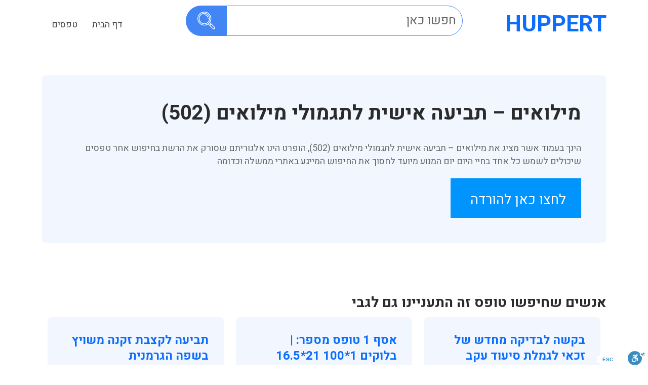

--- FILE ---
content_type: text/html; charset=UTF-8
request_url: https://www.huppert.co.il/form/%D7%9E%D7%99%D7%9C%D7%95%D7%90%D7%99%D7%9D-%D7%AA%D7%91%D7%99%D7%A2%D7%94-%D7%90%D7%99%D7%A9%D7%99%D7%AA-%D7%9C%D7%AA%D7%92%D7%9E%D7%95%D7%9C%D7%99-%D7%9E%D7%99%D7%9C%D7%95%D7%90%D7%99%D7%9D-502/
body_size: 12079
content:
<!DOCTYPE html>
<html lang="en-US">
<head>

	<script async src="https://pagead2.googlesyndication.com/pagead/js/adsbygoogle.js?client=ca-pub-5419034805372859"
     crossorigin="anonymous"></script>
	<meta name="google-site-verification" content="LIyWx7Nql-T5Z-oiF2lhxhcLW_EBO1hjagv1lUAR_U8" />
<meta charset="utf-8">
<meta http-equiv="X-UA-Compatible" content="IE=edge">
<meta name="viewport" content="width=device-width, initial-scale=1">
<meta name="author" content="huppert">
<link rel="preconnect" href="https://fonts.googleapis.com">
<link rel="preconnect" href="https://fonts.gstatic.com" crossorigin>
<link href="https://fonts.googleapis.com/css2?family=Heebo:wght@300;400;500;600;700&display=swap" rel="stylesheet">
<link rel="pingback" href="https://www.huppert.co.il/xmlrpc.php"/>
<!-- HTML5 Shim and Respond.js IE8 support of HTML5 elements and media queries -->
<!-- WARNING: Respond.js doesn't work if you view the page via file:// -->
<!--[if lt IE 9]>
<script src="https://oss.maxcdn.com/libs/html5shiv/3.7.0/html5shiv.js"></script>
<script src="https://oss.maxcdn.com/libs/respond.js/1.4.2/respond.min.js"></script>
<![endif]-->
<meta name='robots' content='index, follow, max-image-preview:large, max-snippet:-1, max-video-preview:-1' />

	<!-- This site is optimized with the Yoast SEO plugin v18.2 - https://yoast.com/wordpress/plugins/seo/ -->
	<title>מילואים - תביעה אישית לתגמולי מילואים (502) - huppert - הופרט - טפסים להדפסה או הורדה</title>
	<meta name="description" content="רוצים לדעת עוד על מילואים - תביעה אישית לתגמולי מילואים (502) ובכן באתר הופרט תוכלו לקבל להוריד ולקרוא בנושא ולהבין את המשמעות" />
	<link rel="canonical" href="https://www.huppert.co.il/form/מילואים-תביעה-אישית-לתגמולי-מילואים-502/" />
	<meta property="og:locale" content="en_US" />
	<meta property="og:type" content="article" />
	<meta property="og:title" content="מילואים - תביעה אישית לתגמולי מילואים (502) - huppert - הופרט - טפסים להדפסה או הורדה" />
	<meta property="og:description" content="רוצים לדעת עוד על מילואים - תביעה אישית לתגמולי מילואים (502) ובכן באתר הופרט תוכלו לקבל להוריד ולקרוא בנושא ולהבין את המשמעות" />
	<meta property="og:url" content="https://www.huppert.co.il/form/מילואים-תביעה-אישית-לתגמולי-מילואים-502/" />
	<meta property="og:site_name" content="huppert - הופרט - טפסים להדפסה או הורדה" />
	<meta name="twitter:card" content="summary_large_image" />
	<script type="application/ld+json" class="yoast-schema-graph">{"@context":"https://schema.org","@graph":[{"@type":"WebSite","@id":"https://www.huppert.co.il/#website","url":"https://www.huppert.co.il/","name":"huppert - הופרט - טפסים להדפסה או הורדה","description":"","potentialAction":[{"@type":"SearchAction","target":{"@type":"EntryPoint","urlTemplate":"https://www.huppert.co.il/?s={search_term_string}"},"query-input":"required name=search_term_string"}],"inLanguage":"en-US"},{"@type":"WebPage","@id":"https://www.huppert.co.il/form/%d7%9e%d7%99%d7%9c%d7%95%d7%90%d7%99%d7%9d-%d7%aa%d7%91%d7%99%d7%a2%d7%94-%d7%90%d7%99%d7%a9%d7%99%d7%aa-%d7%9c%d7%aa%d7%92%d7%9e%d7%95%d7%9c%d7%99-%d7%9e%d7%99%d7%9c%d7%95%d7%90%d7%99%d7%9d-502/#webpage","url":"https://www.huppert.co.il/form/%d7%9e%d7%99%d7%9c%d7%95%d7%90%d7%99%d7%9d-%d7%aa%d7%91%d7%99%d7%a2%d7%94-%d7%90%d7%99%d7%a9%d7%99%d7%aa-%d7%9c%d7%aa%d7%92%d7%9e%d7%95%d7%9c%d7%99-%d7%9e%d7%99%d7%9c%d7%95%d7%90%d7%99%d7%9d-502/","name":"מילואים - תביעה אישית לתגמולי מילואים (502) - huppert - הופרט - טפסים להדפסה או הורדה","isPartOf":{"@id":"https://www.huppert.co.il/#website"},"datePublished":"2022-02-17T06:54:01+00:00","dateModified":"2022-02-17T06:54:01+00:00","description":"רוצים לדעת עוד על מילואים - תביעה אישית לתגמולי מילואים (502) ובכן באתר הופרט תוכלו לקבל להוריד ולקרוא בנושא ולהבין את המשמעות","breadcrumb":{"@id":"https://www.huppert.co.il/form/%d7%9e%d7%99%d7%9c%d7%95%d7%90%d7%99%d7%9d-%d7%aa%d7%91%d7%99%d7%a2%d7%94-%d7%90%d7%99%d7%a9%d7%99%d7%aa-%d7%9c%d7%aa%d7%92%d7%9e%d7%95%d7%9c%d7%99-%d7%9e%d7%99%d7%9c%d7%95%d7%90%d7%99%d7%9d-502/#breadcrumb"},"inLanguage":"en-US","potentialAction":[{"@type":"ReadAction","target":["https://www.huppert.co.il/form/%d7%9e%d7%99%d7%9c%d7%95%d7%90%d7%99%d7%9d-%d7%aa%d7%91%d7%99%d7%a2%d7%94-%d7%90%d7%99%d7%a9%d7%99%d7%aa-%d7%9c%d7%aa%d7%92%d7%9e%d7%95%d7%9c%d7%99-%d7%9e%d7%99%d7%9c%d7%95%d7%90%d7%99%d7%9d-502/"]}]},{"@type":"BreadcrumbList","@id":"https://www.huppert.co.il/form/%d7%9e%d7%99%d7%9c%d7%95%d7%90%d7%99%d7%9d-%d7%aa%d7%91%d7%99%d7%a2%d7%94-%d7%90%d7%99%d7%a9%d7%99%d7%aa-%d7%9c%d7%aa%d7%92%d7%9e%d7%95%d7%9c%d7%99-%d7%9e%d7%99%d7%9c%d7%95%d7%90%d7%99%d7%9d-502/#breadcrumb","itemListElement":[{"@type":"ListItem","position":1,"name":"Form","item":"https://www.huppert.co.il/form/"},{"@type":"ListItem","position":2,"name":"מילואים &#8211; תביעה אישית לתגמולי מילואים (502)"}]}]}</script>
	<!-- / Yoast SEO plugin. -->


<link rel='dns-prefetch' href='//cdn.enable.co.il' />
<script type="text/javascript">
/* <![CDATA[ */
window._wpemojiSettings = {"baseUrl":"https:\/\/s.w.org\/images\/core\/emoji\/15.0.3\/72x72\/","ext":".png","svgUrl":"https:\/\/s.w.org\/images\/core\/emoji\/15.0.3\/svg\/","svgExt":".svg","source":{"concatemoji":"https:\/\/www.huppert.co.il\/wp-includes\/js\/wp-emoji-release.min.js?ver=6.5.7"}};
/*! This file is auto-generated */
!function(i,n){var o,s,e;function c(e){try{var t={supportTests:e,timestamp:(new Date).valueOf()};sessionStorage.setItem(o,JSON.stringify(t))}catch(e){}}function p(e,t,n){e.clearRect(0,0,e.canvas.width,e.canvas.height),e.fillText(t,0,0);var t=new Uint32Array(e.getImageData(0,0,e.canvas.width,e.canvas.height).data),r=(e.clearRect(0,0,e.canvas.width,e.canvas.height),e.fillText(n,0,0),new Uint32Array(e.getImageData(0,0,e.canvas.width,e.canvas.height).data));return t.every(function(e,t){return e===r[t]})}function u(e,t,n){switch(t){case"flag":return n(e,"\ud83c\udff3\ufe0f\u200d\u26a7\ufe0f","\ud83c\udff3\ufe0f\u200b\u26a7\ufe0f")?!1:!n(e,"\ud83c\uddfa\ud83c\uddf3","\ud83c\uddfa\u200b\ud83c\uddf3")&&!n(e,"\ud83c\udff4\udb40\udc67\udb40\udc62\udb40\udc65\udb40\udc6e\udb40\udc67\udb40\udc7f","\ud83c\udff4\u200b\udb40\udc67\u200b\udb40\udc62\u200b\udb40\udc65\u200b\udb40\udc6e\u200b\udb40\udc67\u200b\udb40\udc7f");case"emoji":return!n(e,"\ud83d\udc26\u200d\u2b1b","\ud83d\udc26\u200b\u2b1b")}return!1}function f(e,t,n){var r="undefined"!=typeof WorkerGlobalScope&&self instanceof WorkerGlobalScope?new OffscreenCanvas(300,150):i.createElement("canvas"),a=r.getContext("2d",{willReadFrequently:!0}),o=(a.textBaseline="top",a.font="600 32px Arial",{});return e.forEach(function(e){o[e]=t(a,e,n)}),o}function t(e){var t=i.createElement("script");t.src=e,t.defer=!0,i.head.appendChild(t)}"undefined"!=typeof Promise&&(o="wpEmojiSettingsSupports",s=["flag","emoji"],n.supports={everything:!0,everythingExceptFlag:!0},e=new Promise(function(e){i.addEventListener("DOMContentLoaded",e,{once:!0})}),new Promise(function(t){var n=function(){try{var e=JSON.parse(sessionStorage.getItem(o));if("object"==typeof e&&"number"==typeof e.timestamp&&(new Date).valueOf()<e.timestamp+604800&&"object"==typeof e.supportTests)return e.supportTests}catch(e){}return null}();if(!n){if("undefined"!=typeof Worker&&"undefined"!=typeof OffscreenCanvas&&"undefined"!=typeof URL&&URL.createObjectURL&&"undefined"!=typeof Blob)try{var e="postMessage("+f.toString()+"("+[JSON.stringify(s),u.toString(),p.toString()].join(",")+"));",r=new Blob([e],{type:"text/javascript"}),a=new Worker(URL.createObjectURL(r),{name:"wpTestEmojiSupports"});return void(a.onmessage=function(e){c(n=e.data),a.terminate(),t(n)})}catch(e){}c(n=f(s,u,p))}t(n)}).then(function(e){for(var t in e)n.supports[t]=e[t],n.supports.everything=n.supports.everything&&n.supports[t],"flag"!==t&&(n.supports.everythingExceptFlag=n.supports.everythingExceptFlag&&n.supports[t]);n.supports.everythingExceptFlag=n.supports.everythingExceptFlag&&!n.supports.flag,n.DOMReady=!1,n.readyCallback=function(){n.DOMReady=!0}}).then(function(){return e}).then(function(){var e;n.supports.everything||(n.readyCallback(),(e=n.source||{}).concatemoji?t(e.concatemoji):e.wpemoji&&e.twemoji&&(t(e.twemoji),t(e.wpemoji)))}))}((window,document),window._wpemojiSettings);
/* ]]> */
</script>
		
	<style id='wp-emoji-styles-inline-css' type='text/css'>

	img.wp-smiley, img.emoji {
		display: inline !important;
		border: none !important;
		box-shadow: none !important;
		height: 1em !important;
		width: 1em !important;
		margin: 0 0.07em !important;
		vertical-align: -0.1em !important;
		background: none !important;
		padding: 0 !important;
	}
</style>
<link rel='stylesheet' id='wp-block-library-css' href='https://www.huppert.co.il/wp-includes/css/dist/block-library/style.min.css?ver=6.5.7' type='text/css' media='all' />
<style id='classic-theme-styles-inline-css' type='text/css'>
/*! This file is auto-generated */
.wp-block-button__link{color:#fff;background-color:#32373c;border-radius:9999px;box-shadow:none;text-decoration:none;padding:calc(.667em + 2px) calc(1.333em + 2px);font-size:1.125em}.wp-block-file__button{background:#32373c;color:#fff;text-decoration:none}
</style>
<style id='global-styles-inline-css' type='text/css'>
body{--wp--preset--color--black: #000000;--wp--preset--color--cyan-bluish-gray: #abb8c3;--wp--preset--color--white: #ffffff;--wp--preset--color--pale-pink: #f78da7;--wp--preset--color--vivid-red: #cf2e2e;--wp--preset--color--luminous-vivid-orange: #ff6900;--wp--preset--color--luminous-vivid-amber: #fcb900;--wp--preset--color--light-green-cyan: #7bdcb5;--wp--preset--color--vivid-green-cyan: #00d084;--wp--preset--color--pale-cyan-blue: #8ed1fc;--wp--preset--color--vivid-cyan-blue: #0693e3;--wp--preset--color--vivid-purple: #9b51e0;--wp--preset--gradient--vivid-cyan-blue-to-vivid-purple: linear-gradient(135deg,rgba(6,147,227,1) 0%,rgb(155,81,224) 100%);--wp--preset--gradient--light-green-cyan-to-vivid-green-cyan: linear-gradient(135deg,rgb(122,220,180) 0%,rgb(0,208,130) 100%);--wp--preset--gradient--luminous-vivid-amber-to-luminous-vivid-orange: linear-gradient(135deg,rgba(252,185,0,1) 0%,rgba(255,105,0,1) 100%);--wp--preset--gradient--luminous-vivid-orange-to-vivid-red: linear-gradient(135deg,rgba(255,105,0,1) 0%,rgb(207,46,46) 100%);--wp--preset--gradient--very-light-gray-to-cyan-bluish-gray: linear-gradient(135deg,rgb(238,238,238) 0%,rgb(169,184,195) 100%);--wp--preset--gradient--cool-to-warm-spectrum: linear-gradient(135deg,rgb(74,234,220) 0%,rgb(151,120,209) 20%,rgb(207,42,186) 40%,rgb(238,44,130) 60%,rgb(251,105,98) 80%,rgb(254,248,76) 100%);--wp--preset--gradient--blush-light-purple: linear-gradient(135deg,rgb(255,206,236) 0%,rgb(152,150,240) 100%);--wp--preset--gradient--blush-bordeaux: linear-gradient(135deg,rgb(254,205,165) 0%,rgb(254,45,45) 50%,rgb(107,0,62) 100%);--wp--preset--gradient--luminous-dusk: linear-gradient(135deg,rgb(255,203,112) 0%,rgb(199,81,192) 50%,rgb(65,88,208) 100%);--wp--preset--gradient--pale-ocean: linear-gradient(135deg,rgb(255,245,203) 0%,rgb(182,227,212) 50%,rgb(51,167,181) 100%);--wp--preset--gradient--electric-grass: linear-gradient(135deg,rgb(202,248,128) 0%,rgb(113,206,126) 100%);--wp--preset--gradient--midnight: linear-gradient(135deg,rgb(2,3,129) 0%,rgb(40,116,252) 100%);--wp--preset--font-size--small: 13px;--wp--preset--font-size--medium: 20px;--wp--preset--font-size--large: 36px;--wp--preset--font-size--x-large: 42px;--wp--preset--spacing--20: 0.44rem;--wp--preset--spacing--30: 0.67rem;--wp--preset--spacing--40: 1rem;--wp--preset--spacing--50: 1.5rem;--wp--preset--spacing--60: 2.25rem;--wp--preset--spacing--70: 3.38rem;--wp--preset--spacing--80: 5.06rem;--wp--preset--shadow--natural: 6px 6px 9px rgba(0, 0, 0, 0.2);--wp--preset--shadow--deep: 12px 12px 50px rgba(0, 0, 0, 0.4);--wp--preset--shadow--sharp: 6px 6px 0px rgba(0, 0, 0, 0.2);--wp--preset--shadow--outlined: 6px 6px 0px -3px rgba(255, 255, 255, 1), 6px 6px rgba(0, 0, 0, 1);--wp--preset--shadow--crisp: 6px 6px 0px rgba(0, 0, 0, 1);}:where(.is-layout-flex){gap: 0.5em;}:where(.is-layout-grid){gap: 0.5em;}body .is-layout-flex{display: flex;}body .is-layout-flex{flex-wrap: wrap;align-items: center;}body .is-layout-flex > *{margin: 0;}body .is-layout-grid{display: grid;}body .is-layout-grid > *{margin: 0;}:where(.wp-block-columns.is-layout-flex){gap: 2em;}:where(.wp-block-columns.is-layout-grid){gap: 2em;}:where(.wp-block-post-template.is-layout-flex){gap: 1.25em;}:where(.wp-block-post-template.is-layout-grid){gap: 1.25em;}.has-black-color{color: var(--wp--preset--color--black) !important;}.has-cyan-bluish-gray-color{color: var(--wp--preset--color--cyan-bluish-gray) !important;}.has-white-color{color: var(--wp--preset--color--white) !important;}.has-pale-pink-color{color: var(--wp--preset--color--pale-pink) !important;}.has-vivid-red-color{color: var(--wp--preset--color--vivid-red) !important;}.has-luminous-vivid-orange-color{color: var(--wp--preset--color--luminous-vivid-orange) !important;}.has-luminous-vivid-amber-color{color: var(--wp--preset--color--luminous-vivid-amber) !important;}.has-light-green-cyan-color{color: var(--wp--preset--color--light-green-cyan) !important;}.has-vivid-green-cyan-color{color: var(--wp--preset--color--vivid-green-cyan) !important;}.has-pale-cyan-blue-color{color: var(--wp--preset--color--pale-cyan-blue) !important;}.has-vivid-cyan-blue-color{color: var(--wp--preset--color--vivid-cyan-blue) !important;}.has-vivid-purple-color{color: var(--wp--preset--color--vivid-purple) !important;}.has-black-background-color{background-color: var(--wp--preset--color--black) !important;}.has-cyan-bluish-gray-background-color{background-color: var(--wp--preset--color--cyan-bluish-gray) !important;}.has-white-background-color{background-color: var(--wp--preset--color--white) !important;}.has-pale-pink-background-color{background-color: var(--wp--preset--color--pale-pink) !important;}.has-vivid-red-background-color{background-color: var(--wp--preset--color--vivid-red) !important;}.has-luminous-vivid-orange-background-color{background-color: var(--wp--preset--color--luminous-vivid-orange) !important;}.has-luminous-vivid-amber-background-color{background-color: var(--wp--preset--color--luminous-vivid-amber) !important;}.has-light-green-cyan-background-color{background-color: var(--wp--preset--color--light-green-cyan) !important;}.has-vivid-green-cyan-background-color{background-color: var(--wp--preset--color--vivid-green-cyan) !important;}.has-pale-cyan-blue-background-color{background-color: var(--wp--preset--color--pale-cyan-blue) !important;}.has-vivid-cyan-blue-background-color{background-color: var(--wp--preset--color--vivid-cyan-blue) !important;}.has-vivid-purple-background-color{background-color: var(--wp--preset--color--vivid-purple) !important;}.has-black-border-color{border-color: var(--wp--preset--color--black) !important;}.has-cyan-bluish-gray-border-color{border-color: var(--wp--preset--color--cyan-bluish-gray) !important;}.has-white-border-color{border-color: var(--wp--preset--color--white) !important;}.has-pale-pink-border-color{border-color: var(--wp--preset--color--pale-pink) !important;}.has-vivid-red-border-color{border-color: var(--wp--preset--color--vivid-red) !important;}.has-luminous-vivid-orange-border-color{border-color: var(--wp--preset--color--luminous-vivid-orange) !important;}.has-luminous-vivid-amber-border-color{border-color: var(--wp--preset--color--luminous-vivid-amber) !important;}.has-light-green-cyan-border-color{border-color: var(--wp--preset--color--light-green-cyan) !important;}.has-vivid-green-cyan-border-color{border-color: var(--wp--preset--color--vivid-green-cyan) !important;}.has-pale-cyan-blue-border-color{border-color: var(--wp--preset--color--pale-cyan-blue) !important;}.has-vivid-cyan-blue-border-color{border-color: var(--wp--preset--color--vivid-cyan-blue) !important;}.has-vivid-purple-border-color{border-color: var(--wp--preset--color--vivid-purple) !important;}.has-vivid-cyan-blue-to-vivid-purple-gradient-background{background: var(--wp--preset--gradient--vivid-cyan-blue-to-vivid-purple) !important;}.has-light-green-cyan-to-vivid-green-cyan-gradient-background{background: var(--wp--preset--gradient--light-green-cyan-to-vivid-green-cyan) !important;}.has-luminous-vivid-amber-to-luminous-vivid-orange-gradient-background{background: var(--wp--preset--gradient--luminous-vivid-amber-to-luminous-vivid-orange) !important;}.has-luminous-vivid-orange-to-vivid-red-gradient-background{background: var(--wp--preset--gradient--luminous-vivid-orange-to-vivid-red) !important;}.has-very-light-gray-to-cyan-bluish-gray-gradient-background{background: var(--wp--preset--gradient--very-light-gray-to-cyan-bluish-gray) !important;}.has-cool-to-warm-spectrum-gradient-background{background: var(--wp--preset--gradient--cool-to-warm-spectrum) !important;}.has-blush-light-purple-gradient-background{background: var(--wp--preset--gradient--blush-light-purple) !important;}.has-blush-bordeaux-gradient-background{background: var(--wp--preset--gradient--blush-bordeaux) !important;}.has-luminous-dusk-gradient-background{background: var(--wp--preset--gradient--luminous-dusk) !important;}.has-pale-ocean-gradient-background{background: var(--wp--preset--gradient--pale-ocean) !important;}.has-electric-grass-gradient-background{background: var(--wp--preset--gradient--electric-grass) !important;}.has-midnight-gradient-background{background: var(--wp--preset--gradient--midnight) !important;}.has-small-font-size{font-size: var(--wp--preset--font-size--small) !important;}.has-medium-font-size{font-size: var(--wp--preset--font-size--medium) !important;}.has-large-font-size{font-size: var(--wp--preset--font-size--large) !important;}.has-x-large-font-size{font-size: var(--wp--preset--font-size--x-large) !important;}
.wp-block-navigation a:where(:not(.wp-element-button)){color: inherit;}
:where(.wp-block-post-template.is-layout-flex){gap: 1.25em;}:where(.wp-block-post-template.is-layout-grid){gap: 1.25em;}
:where(.wp-block-columns.is-layout-flex){gap: 2em;}:where(.wp-block-columns.is-layout-grid){gap: 2em;}
.wp-block-pullquote{font-size: 1.5em;line-height: 1.6;}
</style>
<link rel='stylesheet' id='together-css' href='https://www.huppert.co.il/wp-content/themes/huppert%202.0/css/together.css?ver=6.5.7' type='text/css' media='all' />
<link rel='stylesheet' id='style-css' href='https://www.huppert.co.il/wp-content/themes/huppert%202.0/css/style.css?ver=6.5.7' type='text/css' media='all' />
<link rel='stylesheet' id='huppert-css' href='https://www.huppert.co.il/wp-content/themes/huppert%202.0/style.css?ver=0.1' type='text/css' media='all' />
<link rel='stylesheet' id='wp-paginate-css' href='https://www.huppert.co.il/wp-content/plugins/wp-paginate/css/wp-paginate.css?ver=2.2.0' type='text/css' media='screen' />
<script type="text/javascript" src="https://www.huppert.co.il/wp-includes/js/jquery/jquery.min.js?ver=3.7.1" id="jquery-core-js"></script>
<script type="text/javascript" src="https://www.huppert.co.il/wp-includes/js/jquery/jquery-migrate.min.js?ver=3.4.1" id="jquery-migrate-js"></script>
<link rel="https://api.w.org/" href="https://www.huppert.co.il/wp-json/" /><link rel="EditURI" type="application/rsd+xml" title="RSD" href="https://www.huppert.co.il/xmlrpc.php?rsd" />
<meta name="generator" content="WordPress 6.5.7" />
<link rel='shortlink' href='https://www.huppert.co.il/?p=897' />
<link rel="alternate" type="application/json+oembed" href="https://www.huppert.co.il/wp-json/oembed/1.0/embed?url=https%3A%2F%2Fwww.huppert.co.il%2Fform%2F%25d7%259e%25d7%2599%25d7%259c%25d7%2595%25d7%2590%25d7%2599%25d7%259d-%25d7%25aa%25d7%2591%25d7%2599%25d7%25a2%25d7%2594-%25d7%2590%25d7%2599%25d7%25a9%25d7%2599%25d7%25aa-%25d7%259c%25d7%25aa%25d7%2592%25d7%259e%25d7%2595%25d7%259c%25d7%2599-%25d7%259e%25d7%2599%25d7%259c%25d7%2595%25d7%2590%25d7%2599%25d7%259d-502%2F" />
<link rel="alternate" type="text/xml+oembed" href="https://www.huppert.co.il/wp-json/oembed/1.0/embed?url=https%3A%2F%2Fwww.huppert.co.il%2Fform%2F%25d7%259e%25d7%2599%25d7%259c%25d7%2595%25d7%2590%25d7%2599%25d7%259d-%25d7%25aa%25d7%2591%25d7%2599%25d7%25a2%25d7%2594-%25d7%2590%25d7%2599%25d7%25a9%25d7%2599%25d7%25aa-%25d7%259c%25d7%25aa%25d7%2592%25d7%259e%25d7%2595%25d7%259c%25d7%2599-%25d7%259e%25d7%2599%25d7%259c%25d7%2595%25d7%2590%25d7%2599%25d7%259d-502%2F&#038;format=xml" />
<!-- There is no amphtml version available for this URL. -->		<style type="text/css" id="wp-custom-css">
			
.copyright p {
  color: #ffffff;
  max-width: 1000px;
  margin: 0 auto;
  font-size: 13px;
  line-height: 20px;
}
.download-link a {
  font-size: 27px!important;
}
@media(max-width:480px){
.search-col {padding:50px 5px;}
.list-cols {padding:50px 5px;}
.stellarnav.mobile.light li a {
  text-align: right;
}	
.header-area .col-lg-3 {
  width: unset !important;
}
.header-area .col-lg-9 {
  width: unset !important;
}
.icon-plus {
  float: left !important;
}
.main-logo a {
  font-size: 32px;
}
.mobile-search-icon img {
  width: 20px;
  height: 20px;
  cursor: pointer;
}
.mobile-search-icon {
  width: 40px;
  height: 40px;
}
}		</style>
		<!-- Global site tag (gtag.js) - Google Analytics -->
<script async src="https://www.googletagmanager.com/gtag/js?id=G-Q8DWTH5HG9"></script>
<script>
  window.dataLayer = window.dataLayer || [];
  function gtag(){dataLayer.push(arguments);}
  gtag('js', new Date());
  gtag('config', 'G-Q8DWTH5HG9');
</script>

<!-- Google tag (gtag.js) -->
<script async src="https://www.googletagmanager.com/gtag/js?id=AW-16500276579"></script>
<script>
  window.dataLayer = window.dataLayer || [];
  function gtag(){dataLayer.push(arguments);}
  gtag('js', new Date());

  gtag('config', 'AW-16500276579');
</script>

</head>
<body>

<header class="header-area">
    <div class="container">
        <div class="row">
            <div class="col-lg-3">
                <div class="main-logo">
                                                            <a href="https://www.huppert.co.il/">Huppert</a>
                                    </div>
            </div>
                        <div class="col-lg-6 hidemobile">
                <div class="search-col-form">
                    <form class="form-inline" role="search" method="get" action="https://www.huppert.co.il">
                        <div class="input-group m-0 mb-3">
                            <span class="input-group-text p-0">
                                <button type="submit" class="btn btn-primary"><img src="https://www.huppert.co.il/wp-content/themes/huppert%202.0/images/search.png" alt=""></button>
                            </span>
                            <input name="s" type="search" class="form-control mb-0" placeholder="חפשו כאן" autocomplete="off">
                        </div>
                    </form>
                </div>
            </div>
                        <div class="col-lg-3">
                <div id="main-nav" class="stellarnav">
                    <ul id="menu-header-menu" class="menu"><li id="menu-item-14" class="menu-item menu-item-type-post_type menu-item-object-page menu-item-home menu-item-14"><a href="https://www.huppert.co.il/">דף הבית</a></li>
<li id="menu-item-8072" class="menu-item menu-item-type-custom menu-item-object-custom menu-item-has-children menu-item-8072"><a href="#">טפסים</a>
<ul class="sub-menu">
	<li id="menu-item-14247" class="menu-item menu-item-type-post_type menu-item-object-page menu-item-14247"><a href="https://www.huppert.co.il/%d7%98%d7%95%d7%a4%d7%a1-101/">טופס 101</a></li>
	<li id="menu-item-8057" class="menu-item menu-item-type-custom menu-item-object-custom menu-item-8057"><a href="https://www.huppert.co.il/form/%d7%98%d7%95%d7%a4%d7%a1-161-%d7%97%d7%93%d7%a9-%d7%94%d7%95%d7%93%d7%a2%d7%94-%d7%a2%d7%9c-%d7%a4%d7%a8%d7%99%d7%a9%d7%94-%d7%9e%d7%a2%d7%91%d7%95%d7%93%d7%94/">טופס 161</a></li>
	<li id="menu-item-14302" class="menu-item menu-item-type-post_type menu-item-object-page menu-item-14302"><a href="https://www.huppert.co.il/%d7%90%d7%99%d7%a9%d7%95%d7%a8-%d7%a2%d7%9c-%d7%9e%d7%a9%d7%9b%d7%95%d7%a8%d7%aa-%d7%95%d7%a0%d7%99%d7%9b%d7%95%d7%99-%d7%9e%d7%a1-%d7%98%d7%95%d7%a4%d7%a1-106/">טופס 106</a></li>
	<li id="menu-item-8065" class="menu-item menu-item-type-post_type menu-item-object-form menu-item-8065"><a href="https://www.huppert.co.il/form/%d7%98%d7%95%d7%a4%d7%a1-%d7%99%d7%a8%d7%95%d7%a7-%d7%a8%d7%a9%d7%9c-18-%d7%91%d7%a7%d7%a9%d7%94-%d7%9c%d7%94%d7%95%d7%a6%d7%90%d7%aa-%d7%a8%d7%99%d7%a9%d7%99%d7%95%d7%9f-%d7%a0%d7%94%d7%99%d7%92/">טופס ירוק</a></li>
</ul>
</li>
</ul>                </div>
                <div class="mobile-search-icon">
                    <img src="https://www.huppert.co.il/wp-content/themes/huppert%202.0/images/search.png" alt="">
                </div>
            </div>
        </div>
    </div>
</header>
<section class="headersearcharea">
    <div class="headersearchblock">
        <div class="searchwrap">
        	<div class="searchclose">
            	<img src="https://www.huppert.co.il/wp-content/themes/huppert%202.0/images/close-icon.png" alt="close">
            </div>
            <div class="search-col-form">
                <form class="form-inline" role="search" method="get" action="https://www.huppert.co.il">
                    <div class="input-group m-0 mb-3">
                        <span class="input-group-text p-0">
                            <button type="submit" class="btn btn-primary"><img src="https://www.huppert.co.il/wp-content/themes/huppert%202.0/images/search.png" alt=""></button>
                        </span>
                        <input name="s" type="search" class="form-control mb-0" placeholder="חפשו כאן" autocomplete="off">
                    </div>
                </form>
            </div>
        </div>
    </div>
</section>
















<section class="details-area reduce-space">
    <div class="container">
        <div class="row">
            <div class="col-lg-12">
                <div class="details-col">
                                                                                                                        <h1>מילואים &#8211; תביעה אישית לתגמולי מילואים (502)</h1>
					<p>
						הינך בעמוד אשר מציג את מילואים &#8211; תביעה אישית לתגמולי מילואים (502), הופרט הינו אלגוריתם שסורק את הרשת בחיפוש אחר טפסים שיכולים לשמש כל אחד בחיי היום יום המנוע מיועד לחסוך את החיפוש המייגע באתרי ממשלה וכדומה
					</p>
                                                            <div class="download-link">
                        <a target="_blank" rel="nofollow" href="https://www.btl.gov.il/%D7%98%D7%A4%D7%A1%D7%99%D7%9D%20%D7%95%D7%90%D7%99%D7%A9%D7%95%D7%A8%D7%99%D7%9D/forms/Reserve_Service_forms/Pages/Fill502.aspx">לחצו כאן להורדה</a>
                    </div>
                                    </div>
                                                            </div>
        </div>
    </div>
</section> 

<section class="search-result-area">

    <div class="container">
			<h3>
אנשים שחיפשו טופס זה התעניינו גם לגבי
		</h3>
                                <section class="qube-area">
            <div class="container">
                <div class="row">
                                        <div class="col-lg-4 col-md-6">
                        <div class="qube-col">
                            <h4><a href="https://www.huppert.co.il/form/%d7%91%d7%a7%d7%a9%d7%94-%d7%9c%d7%91%d7%93%d7%99%d7%a7%d7%94-%d7%9e%d7%97%d7%93%d7%a9-%d7%a9%d7%9c-%d7%96%d7%9b%d7%90%d7%99-%d7%9c%d7%92%d7%9e%d7%9c%d7%aa-%d7%a1%d7%99%d7%a2%d7%95%d7%93-%d7%a2%d7%a7/">בקשה לבדיקה מחדש של זכאי לגמלת סיעוד עקב טענת החמרה (2620)</a></h4> 
                        </div>
                    </div>
                                        <div class="col-lg-4 col-md-6">
                        <div class="qube-col">
                            <h4><a href="https://www.huppert.co.il/form/%d7%90%d7%a1%d7%a3-1-%d7%98%d7%95%d7%a4%d7%a1-%d7%9e%d7%a1%d7%a4%d7%a8-%d7%91%d7%9c%d7%95%d7%a7%d7%99%d7%9d-1100-2116-5-%d7%92%d7%95%d7%93%d7%9c-%d7%9e%d7%a8%d7%9b%d7%96-%d7%a8%d7%a4%d7%95/">אסף 1 טופס מספר: | בלוקים 1*100 21*16.5 גודל &#8211; מרכז רפואי שמיר</a></h4> 
                        </div>
                    </div>
                                        <div class="col-lg-4 col-md-6">
                        <div class="qube-col">
                            <h4><a href="https://www.huppert.co.il/form/%d7%aa%d7%91%d7%99%d7%a2%d7%94-%d7%9c%d7%a7%d7%a6%d7%91%d7%aa-%d7%96%d7%a7%d7%a0%d7%94-%d7%9e%d7%a9%d7%95%d7%99%d7%a5-%d7%91%d7%a9%d7%a4%d7%94-%d7%94%d7%92%d7%a8%d7%9e%d7%a0%d7%99%d7%aa/">תביעה לקצבת זקנה משויץ בשפה הגרמנית</a></h4> 
                        </div>
                    </div>
                                        <div class="col-lg-4 col-md-6">
                        <div class="qube-col">
                            <h4><a href="https://www.huppert.co.il/form/%d7%98%d7%95%d7%a4%d7%a1-33-1-%d7%91%d7%93%d7%99%d7%a7%d7%aa-%d7%a0%d7%92%d7%99%d7%a9%d7%95%d7%aa-%d7%9c%d7%91%d7%a0%d7%99%d7%99%d7%9f-%d7%a7%d7%99%d7%99%d7%9d-%d7%9b%d7%9c%d7%9c%d7%99/">טופס 33-1 בדיקת נגישות לבניין קיים &#8211; כללי</a></h4> 
                        </div>
                    </div>
                                        <div class="col-lg-4 col-md-6">
                        <div class="qube-col">
                            <h4><a href="https://www.huppert.co.il/form/%d7%9e%d7%91%d7%97%d7%9f-%d7%aa%d7%9e%d7%99%d7%9b%d7%94-%d7%9c%d7%95%d7%97%d7%9e%d7%99%d7%9d/">מבחן תמיכה &#8211; לוחמים</a></h4> 
                        </div>
                    </div>
                                        <div class="col-lg-4 col-md-6">
                        <div class="qube-col">
                            <h4><a href="https://www.huppert.co.il/form/%d7%94%d7%95%d7%93%d7%a2%d7%94-%d7%a2%d7%9c-%d7%91%d7%99%d7%98%d7%95%d7%9c-%d7%94%d7%a7%d7%93%d7%a9-%d7%90%d7%95-%d7%91%d7%a7%d7%a9%d7%94-%d7%9c%d7%a2%d7%93%d7%9b%d7%95%d7%9f-%d7%a4%d7%a0%d7%a7%d7%a1/">הודעה על ביטול הקדש או בקשה לעדכון פנקס ההקדשות בסגירת הקדש ציבורי</a></h4> 
                        </div>
                    </div>
                                        <div class="col-lg-4 col-md-6">
                        <div class="qube-col">
                            <h4><a href="https://www.huppert.co.il/form/%d7%94%d7%92%d7%a9%d7%aa-%d7%91%d7%a7%d7%a9%d7%94-%d7%9c%d7%aa%d7%95%d7%a1%d7%a4%d7%aa-%d7%a9%d7%a2%d7%95%d7%aa-%d7%aa%d7%a8%d7%92%d7%95%d7%9d/">הגשת בקשה לתוספת שעות תרגום</a></h4> 
                        </div>
                    </div>
                                        <div class="col-lg-4 col-md-6">
                        <div class="qube-col">
                            <h4><a href="https://www.huppert.co.il/form/%d7%94%d7%92%d7%a9%d7%aa-%d7%94%d7%a2%d7%aa%d7%a7-%d7%91%d7%a7%d7%a9%d7%aa-%d7%97%d7%99%d7%99%d7%91-%d7%99%d7%97%d7%99%d7%93-%d7%9c%d7%94%d7%a1%d7%93%d7%a8-%d7%a2%d7%9d-%d7%94%d7%a0%d7%95%d7%a9%d7%99/">הגשת העתק בקשת חייב יחיד להסדר עם הנושים</a></h4> 
                        </div>
                    </div>
                                        <div class="col-lg-4 col-md-6">
                        <div class="qube-col">
                            <h4><a href="https://www.huppert.co.il/form/%d7%93%d7%99%d7%95%d7%95%d7%97-%d7%a2%d7%9c-%d7%94%d7%95%d7%a0%d7%90%d7%94-%d7%90%d7%95-%d7%aa%d7%a7%d7%9c%d7%aa-%d7%9b%d7%a9%d7%a8%d7%95%d7%aa/">דיווח על הונאה או תקלת כשרות</a></h4> 
                        </div>
                    </div>
                                        <div class="col-lg-4 col-md-6">
                        <div class="qube-col">
                            <h4><a href="https://www.huppert.co.il/form/%d7%91%d7%a7%d7%a9%d7%94-%d7%9c%d7%a8%d7%99%d7%a9%d7%99%d7%95%d7%9f-%d7%9c%d7%94%d7%a4%d7%a2%d7%9c%d7%aa-%d7%9c%d7%a9%d7%9b%d7%94-%d7%a4%d7%a8%d7%98%d7%99%d7%aa-%d7%9c%d7%aa%d7%99%d7%95%d7%95%d7%9a/">בקשה לרישיון להפעלת לשכה פרטית לתיווך עובדים ישראלים</a></h4> 
                        </div>
                    </div>
                                        <div class="col-lg-4 col-md-6">
                        <div class="qube-col">
                            <h4><a href="https://www.huppert.co.il/form/%d7%91%d7%a7%d7%a9%d7%94-%d7%9c%d7%a7%d7%91%d7%9c%d7%aa-%d7%90%d7%99%d7%a9%d7%95%d7%a8-%d7%9c%d7%a9%d7%97%d7%a8%d7%95%d7%a8-%d7%a6%d7%99%d7%95%d7%93-%d7%a7%d7%a8%d7%99%d7%a0%d7%94-%d7%9e%d7%94%d7%9e/">בקשה לקבלת אישור לשחרור ציוד קרינה מהמכס</a></h4> 
                        </div>
                    </div>
                                        <div class="col-lg-4 col-md-6">
                        <div class="qube-col">
                            <h4><a href="https://www.huppert.co.il/form/%d7%a2%d7%93%d7%9b%d7%95%d7%9f-%d7%a4%d7%a8%d7%98%d7%99%d7%9d/">עדכון פרטים</a></h4> 
                        </div>
                    </div>
                                    </div>
            </div>
        </section>
                    </div>
</section>    
<style>
.download-link a {
  padding: 30px;
  font-size: 27px;
  width: 258px;
  height: 78px;
}
.single-cube {
    width: 23%;
    margin: 0 1% 2% 1%;
    border: 1px solid #333333;
}
.cube-inner {
     border: none
}
.featured-image img {
 width: auto;
 margin: 0 auto;
  margin-bottom: 10px;
}
.cube-inner:hover .featured-image img {
    transform: scale(1.2);
}
.single-cube {
    border: 1px solid #d1d1d1;
}
.cube-inner {
   padding: 30px 20px;
}
	@media(max-width:480px){
.details-area img {
  width: 100%;
  height: auto;
}
}
</style>
<footer class="footer-area">
    <div class="container">
        <div class="row">
            <div class="col-lg-12">
                <div class="footer-cols">
                    <div class="footer-col">
                        <!-- Widget Shortcode --><div id="nav_menu-2" class="widget widget_nav_menu widget-shortcode area-footer-menu-1 "><div class="menu-footer-menu-1-container"><ul id="menu-footer-menu-1" class="menu"><li id="menu-item-14285" class="menu-item menu-item-type-post_type menu-item-object-form menu-item-14285"><a href="https://www.huppert.co.il/form/%d7%a9%d7%99%d7%9c%d7%95%d7%91-%d7%97%d7%a8%d7%93%d7%99%d7%9d-%d7%91%d7%a6%d7%91%d7%90-%d7%94%d7%94%d7%92%d7%a0%d7%94-%d7%9c%d7%99%d7%a9%d7%a8%d7%90%d7%9c/">שילוב חרדים בצבא ההגנה לישראל</a></li>
<li id="menu-item-1736" class="menu-item menu-item-type-post_type menu-item-object-form menu-item-1736"><a href="https://www.huppert.co.il/form/%d7%9b%d7%aa%d7%91-%d7%95%d7%99%d7%aa%d7%95%d7%a8-%d7%a1%d7%95%d7%93%d7%99%d7%95%d7%aa-%d7%a8%d7%a4%d7%95%d7%90%d7%99%d7%aa-%d7%a0%d7%a4%d7%92%d7%a2%d7%99-%d7%a2%d7%91%d7%95%d7%93%d7%94-7101/">כתב ויתור סודיות רפואית – נפגעי עבודה (7101)</a></li>
<li id="menu-item-1737" class="menu-item menu-item-type-post_type menu-item-object-form menu-item-1737"><a href="https://www.huppert.co.il/form/%d7%93%d7%99%d7%9f-%d7%95%d7%97%d7%a9%d7%91%d7%95%d7%9f-%d7%a8%d7%91-%d7%a9%d7%a0%d7%aa%d7%99-6101/">דין וחשבון רב שנתי (6101)</a></li>
<li id="menu-item-1738" class="menu-item menu-item-type-post_type menu-item-object-form menu-item-1738"><a href="https://www.huppert.co.il/form/%d7%aa%d7%91%d7%99%d7%a2%d7%94-%d7%9c%d7%a7%d7%a6%d7%91%d7%aa-%d7%a0%d7%9b%d7%95%d7%aa-%d7%9b%d7%9c%d7%9c%d7%99%d7%aa-%d7%a2%d7%9c-%d7%a4%d7%99-%d7%94%d7%90%d7%9e%d7%a0%d7%95%d7%aa-%d7%94%d7%91%d7%99/">תביעה לקצבת נכות כללית על פי האמנות הבינלאומיות (10135)</a></li>
<li id="menu-item-1740" class="menu-item menu-item-type-post_type menu-item-object-form menu-item-1740"><a href="https://www.huppert.co.il/form/%d7%91%d7%99%d7%98%d7%95%d7%97-%d7%95%d7%92%d7%91%d7%99%d7%99%d7%94-%d7%93%d7%99%d7%9f-%d7%95%d7%97%d7%a9%d7%91%d7%95%d7%9f-%d7%a9%d7%a0%d7%aa%d7%99-6101/">ביטוח וגבייה – דין וחשבון שנתי (6101)</a></li>
<li id="menu-item-8109" class="menu-item menu-item-type-post_type menu-item-object-form menu-item-8109"><a href="https://www.huppert.co.il/form/%d7%94%d7%99%d7%a1%d7%98%d7%95%d7%a8%d7%99%d7%94%d7%90%d7%a8%d7%9b%d7%99%d7%90%d7%95%d7%9c%d7%95%d7%92%d7%99%d7%94%d7%95%d7%94%d7%aa%d7%a0%d7%9a/">היסטוריה,ארכיאולוגיה,והתנ”ך</a></li>
<li id="menu-item-8110" class="menu-item menu-item-type-post_type menu-item-object-form menu-item-8110"><a href="https://www.huppert.co.il/form/7-%d7%98%d7%99%d7%a4%d7%99%d7%9d-%d7%97%d7%a9%d7%95%d7%91%d7%99%d7%9d-%d7%9c%d7%a4%d7%a0%d7%99-%d7%a2%d7%a8%d7%99%d7%9b%d7%94-%d7%a9%d7%9c-%d7%a6%d7%95%d7%95%d7%90%d7%94-%d7%94%d7%93%d7%93%d7%99%d7%aa/">7 טיפים חשובים לפני עריכה של צוואה הדדית</a></li>
<li id="menu-item-8111" class="menu-item menu-item-type-post_type menu-item-object-form menu-item-8111"><a href="https://www.huppert.co.il/form/%d7%98%d7%99%d7%a4%d7%99%d7%9d-%d7%9b%d7%9c%d7%9c%d7%99%d7%9d-%d7%9c%d7%93%d7%a8%d7%95%d7%9d-%d7%90%d7%9e%d7%a8%d7%99%d7%a7%d7%94/">טיפים כללים לדרום אמריקה</a></li>
<li id="menu-item-8112" class="menu-item menu-item-type-post_type menu-item-object-form menu-item-8112"><a href="https://www.huppert.co.il/form/50-%d7%98%d7%99%d7%a4%d7%99%d7%9d-%d7%95%d7%99%d7%95%d7%aa%d7%a8-%d7%9c%d7%a0%d7%99%d7%94%d7%95%d7%9c-%d7%97%d7%95%d7%95%d7%99%d7%aa-%d7%a2%d7%95%d7%91%d7%93-%d7%9e%d7%a9%d7%90%d7%91%d7%99-%d7%90/">50 טיפים ויותר לניהול חווית עובד, משאבי אנוש ורווחה ממובילות התחום בישראל</a></li>
<li id="menu-item-8113" class="menu-item menu-item-type-post_type menu-item-object-form menu-item-8113"><a href="https://www.huppert.co.il/form/21-%d7%98%d7%99%d7%a4%d7%99%d7%9d-%d7%9c%d7%9c%d7%9e%d7%99%d7%93%d7%94-%d7%9e%d7%a8%d7%97%d7%95%d7%a7-%d7%91%d7%9e%d7%a8%d7%97%d7%91%d7%99%d7%9d-%d7%a7%d7%95%d7%9c%d7%99%d7%99%d7%9d/">21 טיפים ללמידה מרחוק במרחבים קוליים</a></li>
<li id="menu-item-11785" class="menu-item menu-item-type-post_type menu-item-object-form menu-item-11785"><a href="https://www.huppert.co.il/form/%d7%9e%d7%91%d7%95%d7%90-%d7%9c%d7%93%d7%99%d7%a0%d7%99-%d7%97%d7%95%d7%a4%d7%a9-%d7%94%d7%91%d7%99%d7%98%d7%95%d7%99-2/">מבוא לדיני חופש הביטוי 2</a></li>
<li id="menu-item-11786" class="menu-item menu-item-type-post_type menu-item-object-form menu-item-11786"><a href="https://www.huppert.co.il/form/%d7%a2%d7%99%d7%aa%d7%95%d7%a0%d7%90%d7%95%d7%aa-%d7%9b%d7%9e%d7%95%d7%a1%d7%93-%d7%95%d7%9e%d7%a7%d7%a6%d7%95%d7%a2/">עיתונאות כמוסד ומקצוע</a></li>
<li id="menu-item-11787" class="menu-item menu-item-type-post_type menu-item-object-form menu-item-11787"><a href="https://www.huppert.co.il/form/%d7%9e%d7%91%d7%97%d7%9f-%d7%91-%d7%93%d7%9e%d7%95%d7%a7%d7%a8%d7%98%d7%99%d7%94-%d7%9e%d7%95%d7%93%d7%a8%d7%a0%d7%99%d7%aa/">מבחן ב דמוקרטיה מודרנית</a></li>
<li id="menu-item-11788" class="menu-item menu-item-type-post_type menu-item-object-form menu-item-11788"><a href="https://www.huppert.co.il/form/%d7%9e%d7%91%d7%97%d7%9f-%d7%91%d7%99%d7%a2%d7%95%d7%a5-%d7%a4%d7%a0%d7%99%d7%9d-%d7%90%d7%a8%d7%92%d7%95%d7%a0%d7%99/">מבחן ביעוץ פנים ארגוני</a></li>
</ul></div></div><!-- /Widget Shortcode -->                    </div>
                    <div class="footer-col">
                        <!-- Widget Shortcode --><div id="nav_menu-3" class="widget widget_nav_menu widget-shortcode area-footer-menu-2 "><div class="menu-footer-menu-2-container"><ul id="menu-footer-menu-2" class="menu"><li id="menu-item-1742" class="menu-item menu-item-type-post_type menu-item-object-form menu-item-1742"><a href="https://www.huppert.co.il/form/%d7%98%d7%95%d7%a4%d7%a1-161%d7%92-%d7%94%d7%95%d7%93%d7%a2%d7%94-%d7%a2%d7%9c-%d7%97%d7%96%d7%a8%d7%94-%d7%9e%d7%a8%d7%a6%d7%a3-%d7%a4%d7%99%d7%a6%d7%95%d7%99%d7%99%d7%9d-%d7%a7%d7%99%d7%a6%d7%91/">טופס 161ג – הודעה על חזרה מרצף פיצויים / קיצבה</a></li>
<li id="menu-item-1743" class="menu-item menu-item-type-post_type menu-item-object-form menu-item-1743"><a href="https://www.huppert.co.il/form/%d7%98%d7%95%d7%a4%d7%a1-161%d7%90-%d7%94%d7%95%d7%93%d7%a2%d7%aa-%d7%a2%d7%95%d7%91%d7%93-%d7%a2%d7%a7%d7%91-%d7%a4%d7%a8%d7%99%d7%a9%d7%94-%d7%9e%d7%a2%d7%91%d7%95%d7%93%d7%94/">טופס 161א – הודעת עובד עקב פרישה מעבודה</a></li>
<li id="menu-item-1745" class="menu-item menu-item-type-post_type menu-item-object-form menu-item-1745"><a href="https://www.huppert.co.il/form/%d7%98%d7%95%d7%a4%d7%a1-161-%d7%93-menora/">טופס 161 ד&#8217; – Menora</a></li>
<li id="menu-item-1746" class="menu-item menu-item-type-post_type menu-item-object-form menu-item-1746"><a href="https://www.huppert.co.il/form/%d7%91%d7%a7%d7%a9%d7%94-%d7%9c%d7%a4%d7%98%d7%95%d7%a8-%d7%9e%d7%97%d7%95%d7%91%d7%aa-%d7%94%d7%aa%d7%a7%d7%a0%d7%aa-%d7%9e%d7%96quot%d7%97-3-%d7%98%d7%95%d7%a4%d7%a1-%d7%9e%d7%a1%d7%a4%d7%a8/">: בקשה לפטור מחובת התקנת מז;quot&#038;ח 3 טופס מספר ים ב עותקים …</a></li>
<li id="menu-item-1747" class="menu-item menu-item-type-post_type menu-item-object-form menu-item-1747"><a href="https://www.huppert.co.il/form/%d7%a4%d7%a2%d7%9e%d7%99-%d7%9c%d7%94%d7%a7%d7%9c%d7%98%d7%aa-%d7%99%d7%a6%d7%99%d7%a8%d7%95%d7%aa-%d7%a2%d7%9c-%d7%9e%d7%95%d7%a6%d7%a8%d7%99%d7%9d-%d7%9e%d7%9b%d7%a0%d7%99%d7%99%d7%9d-%d7%98/">) ( פעמי להקלטת יצירות על מוצרים מכניים – טופס בקשה לאישור חד …</a></li>
<li id="menu-item-1748" class="menu-item menu-item-type-post_type menu-item-object-form menu-item-1748"><a href="https://www.huppert.co.il/form/1998-%d7%9c%d7%a4%d7%99-%d7%97%d7%95%d7%a7-%d7%97%d7%95%d7%a4%d7%a9-%d7%94%d7%9e%d7%99%d7%93%d7%a2-%d7%94%d7%aa%d7%a9%d7%a0quot%d7%97-%d7%98%d7%95%d7%a4%d7%a1-%d7%91%d7%a7%d7%a9%d7%94/">) 1998 ( לפי חוק חופש המידע התשנ;quot&#038;ח – טופס בקשה לקבלת …</a></li>
<li id="menu-item-1749" class="menu-item menu-item-type-post_type menu-item-object-form menu-item-1749"><a href="https://www.huppert.co.il/form/1998-%d7%9c%d7%a4%d7%99-%d7%97%d7%95%d7%a7-%d7%97%d7%95%d7%a4%d7%a9-%d7%94%d7%9e%d7%99%d7%93%d7%a2-%d7%94%d7%aa%d7%a9%d7%a0%d7%97-%d7%98%d7%95%d7%a4%d7%a1-%d7%91%d7%a7%d7%a9%d7%94/">) 1998 ( לפי חוק חופש המידע התשנ;ח – טופס בקשה לקבלת …</a></li>
<li id="menu-item-14131" class="menu-item menu-item-type-post_type menu-item-object-form menu-item-14131"><a href="https://www.huppert.co.il/form/%d7%a1%d7%95%d7%92%d7%99-%d7%a1%d7%95%d7%9b%d7%a8%d7%aa-%d7%91%d7%94%d7%a8%d7%99%d7%95%d7%9f/">סוגי סוכרת בהריון</a></li>
<li id="menu-item-14132" class="menu-item menu-item-type-post_type menu-item-object-form menu-item-14132"><a href="https://www.huppert.co.il/form/%d7%97%d7%95%d7%9e%d7%a8-%d7%98%d7%91%d7%a2%d7%99-%d7%9c%d7%98%d7%99%d7%a4%d7%95%d7%9c-%d7%91%d7%a1%d7%95%d7%9b%d7%a8%d7%aa-%d7%95%d7%91%d7%a1%d7%99%d7%91%d7%95%d7%9b%d7%99%d7%94-%d7%94%d7%9e%d7%95/">חומר טבעי לטיפול בסוכרת ובסיבוכיה המופק משמרים ניצה מירסקי</a></li>
</ul></div></div><!-- /Widget Shortcode -->                    </div>
                    <div class="footer-col">
                        <!-- Widget Shortcode --><div id="nav_menu-4" class="widget widget_nav_menu widget-shortcode area-footer-menu-4 "><div class="menu-footer-menu-4-container"><ul id="menu-footer-menu-4" class="menu"><li id="menu-item-14363" class="menu-item menu-item-type-post_type menu-item-object-page menu-item-14363"><a href="https://www.huppert.co.il/%d7%90%d7%96%d7%95%d7%a8-%d7%90%d7%99%d7%a9%d7%99-%d7%9e%d7%9e%d7%a9%d7%9c%d7%aa%d7%99/">אזור אישי ממשלתי</a></li>
<li id="menu-item-1756" class="menu-item menu-item-type-post_type menu-item-object-form menu-item-1756"><a href="https://www.huppert.co.il/form/2350-%d7%9e%d7%99%d7%93%d7%a2-%d7%9c%d7%a1%d7%98%d7%95%d7%93%d7%a0%d7%98-%d7%a2%d7%9d-%d7%9c%d7%a7%d7%95%d7%aa-%d7%a9%d7%9e%d7%99%d7%a2%d7%94-%d7%a0%d7%95%d7%94%d7%9c-%d7%aa%d7%a9%d7%9c%d7%95%d7%9d/">2350 – מידע לסטודנט עם לקות שמיעה-נוהל תשלום סל שירותי הנגשה</a></li>
<li id="menu-item-8066" class="menu-item menu-item-type-post_type menu-item-object-form menu-item-8066"><a href="https://www.huppert.co.il/form/%d7%98%d7%95%d7%a4%d7%a1-%d7%99%d7%a8%d7%95%d7%a7-%d7%a8%d7%a9%d7%9c-18-%d7%91%d7%a7%d7%a9%d7%94-%d7%9c%d7%94%d7%95%d7%a6%d7%90%d7%aa-%d7%a8%d7%99%d7%a9%d7%99%d7%95%d7%9f-%d7%a0%d7%94%d7%99%d7%92/">טופס ירוק (רש”ל 18) בקשה להוצאת רישיון נהיגה</a></li>
<li id="menu-item-1757" class="menu-item menu-item-type-post_type menu-item-object-form menu-item-1757"><a href="https://www.huppert.co.il/form/2352-%d7%94%d7%a6%d7%a2%d7%aa-%d7%9e%d7%97%d7%99%d7%a8-%d7%9c%d7%9e%d7%aa%d7%9f-%d7%a9%d7%99%d7%a8%d7%95%d7%aa%d7%99-%d7%aa%d7%a8%d7%92%d7%95%d7%9d-%d7%aa%d7%9e%d7%9c%d7%95%d7%9c/">2352 – הצעת מחיר למתן שירותי תרגום/תמלול</a></li>
<li id="menu-item-1758" class="menu-item menu-item-type-post_type menu-item-object-form menu-item-1758"><a href="https://www.huppert.co.il/form/2355-%d7%93%d7%a8%d7%99%d7%a9%d7%94-%d7%9c%d7%aa%d7%a9%d7%9c%d7%95%d7%9d-%d7%a2%d7%91%d7%95%d7%a8-%d7%9e%d7%aa%d7%9f-%d7%a9%d7%99%d7%a8%d7%95%d7%aa%d7%99-%d7%aa%d7%a8%d7%92%d7%95%d7%9d-%d7%aa%d7%9e/">2355 דרישה לתשלום עבור מתן שירותי תרגום/תמלול/שקלוט (מסלול תשלום לסטודנט)</a></li>
<li id="menu-item-1759" class="menu-item menu-item-type-post_type menu-item-object-form menu-item-1759"><a href="https://www.huppert.co.il/form/2356-%d7%98%d7%95%d7%a4%d7%a1-%d7%93%d7%99%d7%95%d7%95%d7%97-%d7%a9%d7%a2%d7%95%d7%aa-%d7%9e%d7%aa%d7%9f-%d7%a9%d7%99%d7%a8%d7%95%d7%aa%d7%99-%d7%aa%d7%a8%d7%92%d7%95%d7%9d-%d7%aa%d7%9e%d7%9c%d7%95/">2356 – טופס דיווח שעות מתן שירותי תרגום/תמלול</a></li>
<li id="menu-item-1760" class="menu-item menu-item-type-post_type menu-item-object-form menu-item-1760"><a href="https://www.huppert.co.il/form/2357-%d7%90%d7%99%d7%a9%d7%95%d7%a8-%d7%a7%d7%91%d7%9c%d7%aa-%d7%aa%d7%a9%d7%9c%d7%95%d7%9d-%d7%91%d7%92%d7%99%d7%9f-%d7%aa%d7%a8%d7%92%d7%95%d7%9d-%d7%aa%d7%9e%d7%9c%d7%95%d7%9c/">2357 – אישור קבלת תשלום בגין תרגום/תמלול</a></li>
<li id="menu-item-11789" class="menu-item menu-item-type-post_type menu-item-object-form menu-item-11789"><a href="https://www.huppert.co.il/form/%d7%9c%d7%91%d7%a2%d7%9c%d7%99-%d7%a2%d7%a1%d7%a7%d7%99%d7%9d-%d7%95%d7%91%d7%a2%d7%95%d7%9c%d7%9d-%d7%94%d7%a2%d7%91%d7%95%d7%93%d7%94-emdr-%d7%9e%d7%94-%d7%94%d7%a7%d7%a9%d7%a8-%d7%91/">– לבעלי עסקים ובעולם העבודה EMDR מה הקשר בין חסמים …</a></li>
<li id="menu-item-11790" class="menu-item menu-item-type-post_type menu-item-object-form menu-item-11790"><a href="https://www.huppert.co.il/form/%d7%9e%d7%a9%d7%91%d7%a8-%d7%94%d7%a7%d7%95%d7%a8%d7%95%d7%a0%d7%94-%d7%a0%d7%95%d7%a8%d7%9e%d7%9c%d7%99-%d7%94%d7%97%d7%93%d7%a9-%d7%95%d7%9e%d7%94%d7%95-%d7%94-2021-%d7%90%d7%99%d7%9a/">– משבר הקורונה “? נורמלי החדש ” ומהו ה 2021 איך תראה</a></li>
<li id="menu-item-11791" class="menu-item menu-item-type-post_type menu-item-object-form menu-item-11791"><a href="https://www.huppert.co.il/form/%d7%94%d7%aa%d7%a2%d7%a9%d7%99%d7%99%d7%94-%d7%a4%d7%99%d7%a6%d7%95%d7%99%d7%99-%d7%9e%d7%a1-%d7%a8%d7%9b%d7%95%d7%a9-%d7%91%d7%92%d7%99%d7%9f-%d7%a0%d7%96%d7%a7-%d7%a2%d7%a7%d7%99%d7%a3-%d7%9c/">, התעשייה , פיצויי מס רכוש בגין נזק עקיף לענפי המסחר החקלאות …</a></li>
<li id="menu-item-11792" class="menu-item menu-item-type-post_type menu-item-object-form menu-item-11792"><a href="https://www.huppert.co.il/form/%d7%90%d7%99%d7%9a-%d7%9c%d7%94%d7%a4%d7%a8%d7%93-%d7%9e%d7%94%d7%9e%d7%99%d7%92%d7%a8%d7%a0%d7%94-%d7%9c%d7%a9%d7%97%d7%a8%d7%95%d7%a8-%d7%9e%d7%9e%d7%99%d7%92%d7%a8%d7%a0%d7%94-%d7%9e%d7%a2%d7%a9/">!? איך להפרד מהמיגרנה לשחרור ממיגרנה מעשי מדריך וכאבי ראש</a></li>
<li id="menu-item-14327" class="menu-item menu-item-type-post_type menu-item-object-form menu-item-14327"><a href="https://www.huppert.co.il/form/%d7%a0%d7%95%d7%94%d7%9c-%d7%92%d7%99%d7%9c%d7%95%d7%99-%d7%9e%d7%a8%d7%a6%d7%95%d7%9f-%d7%94%d7%95%d7%a8%d7%90%d7%aa-%d7%a9%d7%a2%d7%94/">נוהל גילוי מרצון – הוראת שעה</a></li>
</ul></div></div><!-- /Widget Shortcode -->                    </div>
                    <div class="footer-col">
                        <!-- Widget Shortcode --><div id="nav_menu-5" class="widget widget_nav_menu widget-shortcode area-footer-menu-3 "><div class="menu-footer-menu-3-container"><ul id="menu-footer-menu-3" class="menu"><li id="menu-item-1750" class="menu-item menu-item-type-post_type menu-item-object-form menu-item-1750"><a href="https://www.huppert.co.il/form/2355-%d7%93%d7%a8%d7%99%d7%a9%d7%94-%d7%9c%d7%aa%d7%a9%d7%9c%d7%95%d7%9d-%d7%a2%d7%91%d7%95%d7%a8-%d7%9e%d7%aa%d7%9f-%d7%a9%d7%99%d7%a8%d7%95%d7%aa%d7%99-%d7%aa%d7%a8%d7%92%d7%95%d7%9d-%d7%aa%d7%9e/">2355 דרישה לתשלום עבור מתן שירותי תרגום/תמלול/שקלוט (מסלול תשלום לסטודנט)</a></li>
<li id="menu-item-1751" class="menu-item menu-item-type-post_type menu-item-object-form menu-item-1751"><a href="https://www.huppert.co.il/form/2356-%d7%98%d7%95%d7%a4%d7%a1-%d7%93%d7%99%d7%95%d7%95%d7%97-%d7%a9%d7%a2%d7%95%d7%aa-%d7%9e%d7%aa%d7%9f-%d7%a9%d7%99%d7%a8%d7%95%d7%aa%d7%99-%d7%aa%d7%a8%d7%92%d7%95%d7%9d-%d7%aa%d7%9e%d7%9c%d7%95/">2356 – טופס דיווח שעות מתן שירותי תרגום/תמלול</a></li>
<li id="menu-item-1752" class="menu-item menu-item-type-post_type menu-item-object-form menu-item-1752"><a href="https://www.huppert.co.il/form/2357-%d7%90%d7%99%d7%a9%d7%95%d7%a8-%d7%a7%d7%91%d7%9c%d7%aa-%d7%aa%d7%a9%d7%9c%d7%95%d7%9d-%d7%91%d7%92%d7%99%d7%9f-%d7%aa%d7%a8%d7%92%d7%95%d7%9d-%d7%aa%d7%9e%d7%9c%d7%95%d7%9c/">2357 – אישור קבלת תשלום בגין תרגום/תמלול</a></li>
<li id="menu-item-1753" class="menu-item menu-item-type-post_type menu-item-object-form menu-item-1753"><a href="https://www.huppert.co.il/form/2513-2-%d7%98%d7%95%d7%a4%d7%a1-%d7%97%d7%93%d7%a9-%d7%94%d7%a6%d7%94%d7%a8%d7%94-%d7%a2%d7%9c-%d7%94%d7%a2%d7%91%d7%a8%d7%94-%d7%9c%d7%97%d7%95%d7%9c-%d7%94%d7%a4%d7%98%d7%95%d7%a8%d7%94-%d7%9e%d7%9e/">2513-2 טופס חדש הצהרה על העברה לחול הפטורה ממס בברכה גק …</a></li>
<li id="menu-item-1754" class="menu-item menu-item-type-post_type menu-item-object-form menu-item-1754"><a href="https://www.huppert.co.il/form/266-%d7%aa%d7%91%d7%99%d7%a2%d7%94-%d7%9c%d7%aa%d7%a9%d7%9c%d7%95%d7%9d-%d7%a7%d7%a6%d7%91%d7%94-%d7%9e%d7%99%d7%95%d7%97%d7%93%d7%aa-%d7%9c%d7%a0%d7%a4%d7%92%d7%a2-%d7%91%d7%a2%d7%91%d7%95%d7%93/">266 – תביעה לתשלום קצבה מיוחדת לנפגע בעבודה</a></li>
<li id="menu-item-1755" class="menu-item menu-item-type-post_type menu-item-object-form menu-item-1755"><a href="https://www.huppert.co.il/form/267-%d7%91%d7%a7%d7%a9%d7%94-%d7%9c%d7%a1%d7%99%d7%95%d7%a2-%d7%91%d7%9e%d7%a2%d7%a0%d7%a7-%d7%9c%d7%9e%d7%9b%d7%a9%d7%99%d7%a8%d7%99%d7%9d-%d7%91%d7%aa%d7%9b%d7%a0%d7%99%d7%aa-%d7%94%d7%a9%d7%99/">267 – בקשה לסיוע במענק למכשירים בתכנית השיקום</a></li>
</ul></div></div><!-- /Widget Shortcode -->                    </div>
                    <div class="footer-col">
                        <!-- Widget Shortcode --><div id="nav_menu-6" class="widget widget_nav_menu widget-shortcode area-footer-menu-5 "><div class="menu-footer-menu-5-container"><ul id="menu-footer-menu-5" class="menu"><li id="menu-item-14163" class="menu-item menu-item-type-taxonomy menu-item-object-formcategory menu-item-14163"><a href="https://www.huppert.co.il/formcategory/%d7%98%d7%99%d7%a4%d7%99%d7%9d/">טיפים</a></li>
<li id="menu-item-14164" class="menu-item menu-item-type-taxonomy menu-item-object-formcategory current-form-ancestor current-menu-parent current-form-parent menu-item-14164"><a href="https://www.huppert.co.il/formcategory/%d7%98%d7%a4%d7%a1%d7%99%d7%9d-%d7%9c%d7%94%d7%95%d7%a8%d7%93%d7%94/">טפסים להורדה</a></li>
<li id="menu-item-14165" class="menu-item menu-item-type-taxonomy menu-item-object-formcategory menu-item-14165"><a href="https://www.huppert.co.il/formcategory/%d7%a1%d7%a4%d7%a8%d7%99%d7%9d/">ספרים</a></li>
<li id="menu-item-14166" class="menu-item menu-item-type-taxonomy menu-item-object-formcategory menu-item-14166"><a href="https://www.huppert.co.il/formcategory/%d7%a2%d7%91%d7%95%d7%93%d7%95%d7%aa/">עבודות</a></li>
<li id="menu-item-14167" class="menu-item menu-item-type-taxonomy menu-item-object-formcategory menu-item-14167"><a href="https://www.huppert.co.il/formcategory/%d7%a9%d7%95%d7%a0%d7%95%d7%aa/">שונות</a></li>
<li id="menu-item-14639" class="menu-item menu-item-type-taxonomy menu-item-object-formcategory menu-item-14639"><a href="https://www.huppert.co.il/formcategory/%d7%a8%d7%9b%d7%91/">רכב</a></li>
</ul></div></div><!-- /Widget Shortcode -->                    </div>
                </div>
            </div>
        </div>
    </div>
</footer>  
                             
<div class="copyright">
    <div class="container">
        <div class="row">
                        <div class="col-lg-12 text-center">
                <p> Huppert הינו אלגוריתם המחפש עבורכם מסמכים, מצגות, טפסים, ספרים, עבודות, מבחנים וכל סוג מסמך שיכולילהקל על חיי היום יום. המנוע הוקם בכדי לחסוך לכם את המאמץ המייגע בחיפוש אינטנסיבי באתרים ואתרי הממשלה באמצעות Huppert, תוכלו למצוא ספרים להורדה, וכל סוג מסמך בעצם שתחפצו בו בקלות ובמהירות. האתר אינו אחראי לתוכן היות והוא נשאב בצורה אוטמטית, כל התוכן הנשאב חשוף בצורה ציבורית לכל. במידה וראיתם תוכן שפוגע בכם אנא שלחו לנו מייל ונדאג להסירו <br> copyrightⒸ 2023</p>
            </div>
        </div>
    </div>
</div>
<script type="text/javascript" src="https://cdn.enable.co.il/licenses/enable-L65050z7rtn5m8q-0920-27002/init.js?ver=1.4.1" id="enable-accessibility-js"></script>
<script type="text/javascript" src="https://www.huppert.co.il/wp-content/themes/huppert%202.0/js/all-plugins.js" id="plugins-js"></script>
<script type="text/javascript" src="https://www.huppert.co.il/wp-content/themes/huppert%202.0/js/scripts.js" id="scripts-js"></script>
   
</body>
</html>

--- FILE ---
content_type: text/html; charset=utf-8
request_url: https://www.google.com/recaptcha/api2/aframe
body_size: 166
content:
<!DOCTYPE HTML><html><head><meta http-equiv="content-type" content="text/html; charset=UTF-8"></head><body><script nonce="0i8989pYrUZvebqGkRV67Q">/** Anti-fraud and anti-abuse applications only. See google.com/recaptcha */ try{var clients={'sodar':'https://pagead2.googlesyndication.com/pagead/sodar?'};window.addEventListener("message",function(a){try{if(a.source===window.parent){var b=JSON.parse(a.data);var c=clients[b['id']];if(c){var d=document.createElement('img');d.src=c+b['params']+'&rc='+(localStorage.getItem("rc::a")?sessionStorage.getItem("rc::b"):"");window.document.body.appendChild(d);sessionStorage.setItem("rc::e",parseInt(sessionStorage.getItem("rc::e")||0)+1);localStorage.setItem("rc::h",'1766896055284');}}}catch(b){}});window.parent.postMessage("_grecaptcha_ready", "*");}catch(b){}</script></body></html>

--- FILE ---
content_type: text/css
request_url: https://www.huppert.co.il/wp-content/themes/huppert%202.0/css/style.css?ver=6.5.7
body_size: 3859
content:
@charset "utf-8";





/*****-----*****-----*****-----*****
    General CSS 
*****-----*****-----*****-----*****/
body {
    font-family: 'Heebo', sans-serif;
    font-size: 18px;
    line-height: 26px;
    font-weight: 400;
    color: #666666;
    background: #ffffff;
    overflow-x: hidden;
    text-align: right;
    direction: rtl;
}

/* Custom Container */
/*@media (min-width: 1366px) {
    .container {
        max-width: 1310px;
    }
}*/



/* Common CSS */
h1,
h2,
h3,
h4,
h5,
h6 {
    font-family: 'Heebo', sans-serif;
    color: #2b2b2b;
    font-weight: 700;
    line-height: 1.3;
    margin: 0;
    margin-bottom: 10px;
    padding: 0;
    text-transform: capitalize;
}
p {
    margin: 0;
    padding: 0;
}
a {
    text-decoration: none;
    -webkit-transition: all 0.3s ease-in-out;
    -moz-transition: all 0.3s ease-in-out;
    -o-transition: all 0.3s ease-in-out;
    -ms-transition: all 0.3s ease-in-out;
    transition: all 0.3s ease-in-out;
}
a:focus,
a:hover {
    text-decoration: none;
    -webkit-transition: all 0.3s ease-in-out;
    -moz-transition: all 0.3s ease-in-out;
    -o-transition: all 0.3s ease-in-out;
    -ms-transition: all 0.3s ease-in-out;
    transition: all 0.3s ease-in-out;
}
ul {
    margin: 0;
    padding: 0;
}
ul li {
    list-style-type: none;
    margin: 0;
    padding: 0;
}
/*img {
    width: 100%;
    max-width: 100%;
    height: auto;
}*/


/* Form CSS */
.form-control {
    height: 45px;
    margin-bottom: 30px;
    box-shadow: none;
    -webkit-box-shadow: none;
    -moz-box-shadow: none;
    border-radius: 0px;
    -moz-border-radius: 0px;
    -webkit-border-radius: 0px;
}
.form-control:focus {
    border-color: #999999;
    box-shadow: none;
    -webkit-box-shadow: none;
    -moz-box-shadow: none;
}
::-webkit-input-placeholder {
    color: #666666 !important;
}
::-moz-placeholder {
    color: #666666 !important;
}
::-o-placeholder {
    color: #666666 !important;
}
:-ms-input-placeholder {
    color: #666666 !important;
}
input:-moz-placeholder {
    color: #666666 !important;
}




/* Default Section CSS */
section {
    position: relative;
}

/* Btn CSS */
.theme-btn {
  min-width: 150px;
  display: inline-block;
  font-size: 18px;
  font-weight: 500;
  color: #ffffff;
  padding: 12px 15px;
  background: #00007C;
  border-radius: 8px;
  border: none;
  -webkit-transition: all 300ms ease;
  -moz-transition: all 300ms ease;
  -ms-transition: all 300ms ease;
  -o-transition: all 300ms ease;
  transition: all 300ms ease;
}
.theme-btn:hover {
  transform: scale(0.9);
  color: #ffffff !important;
  background: #00007C;
  -webkit-transition: all 300ms ease;
  -moz-transition: all 300ms ease;
  -ms-transition: all 300ms ease;
  -o-transition: all 300ms ease;
  transition: all 300ms ease;
}
/* Pulse Shrink */
@-webkit-keyframes hvr-pulse-shrink {
  to {
    -webkit-transform: scale(0.9);
    transform: scale(0.9);
  }
}
@keyframes hvr-pulse-shrink {
  to {
    -webkit-transform: scale(1);
    transform: scale(1);
  }
}
.hvr-pulse-shrink {
  display: inline-block;
  vertical-align: middle;
  -webkit-transform: perspective(1px) translateZ(0);
  transform: perspective(1px) translateZ(0);
}
.hvr-pulse-shrink:hover, .hvr-pulse-shrink:focus, .hvr-pulse-shrink:active {
  -webkit-animation-name: hvr-pulse-shrink;
  animation-name: hvr-pulse-shrink;
  -webkit-animation-duration: 0.3s;
  animation-duration: 0.3s;
  -webkit-animation-timing-function: linear;
  animation-timing-function: linear;
  -webkit-animation-iteration-count: infinite;
  animation-iteration-count: infinite;
  -webkit-animation-direction: alternate;
  animation-direction: alternate;
}

.scroll-animate {
    opacity: 0;
    transition-property: opacity,transform;
    -webkit-transition: all 300ms ease;
    -moz-transition: all 300ms ease;
    -ms-transition: all 300ms ease;
    -o-transition: all 300ms ease;
    transition: all 300ms ease;
}
.scroll-animate.aos-animate {
    opacity: 1;
    -webkit-transition: all 300ms ease;
    -moz-transition: all 300ms ease;
    -ms-transition: all 300ms ease;
    -o-transition: all 300ms ease;
    transition: all 300ms ease;
}




/* Back to top */
 #back-to-top {
    position: fixed;
    bottom: 100%;
    right: 20px;
    z-index: 9999;
    width: 50px;
    height: 50px;
    padding-top: 4px;
    text-align: center;
    font-size: 16px;
    line-height: 42px;
    color: #eeeeee;
    cursor: pointer;
    border-radius: 0;
    border: 1px solid #444444;
    text-decoration: none;
    transition: opacity 0.2s ease-out;
    opacity: 0;
    background-color: #333333;
    opacity: 0.7;
    -webkit-transition: all 0.3s ease-in-out;
    -moz-transition: all 0.3s ease-in-out;
    -o-transition: all 0.3s ease-in-out;
    -ms-transition: all 0.3s ease-in-out;
    transition: all 0.3s ease-in-out;
}
 #back-to-top:hover {
  opacity: 1;
  color: #2d5c88;
  border: 1px solid #e1e1e1;
  background-color: #ffffff;
  -webkit-transition: all 0.3s ease-in-out;
  -moz-transition: all 0.3s ease-in-out;
  -o-transition: all 0.3s ease-in-out;
  -ms-transition: all 0.3s ease-in-out;
  transition: all 0.3s ease-in-out;
}
 #back-to-top.show {
  opacity: 1;
  bottom: 20px;
  transition: 0.8s ease-out;
}





/* Fixed Left Menu CSS */
.fixed-left-menu {
  position: fixed;
  left: 10px;
  top: 50%;
  z-index: 99;
  transform: translateY(-50%);
  text-align: center;
  max-width: 100px;
  border-radius: 20px;
  overflow: hidden;
}
.fixed-left-menu ul li a {
  background-color: #000000;
  color: #ffffff;
  line-height: 14px;
  display: block;
  padding: 10px 10px;
}
.fixed-left-menu ul li a:hover {
  text-decoration: underline;
}
.fixed-left-menu ul li a span {
  display: block;
}
.fixed-left-menu ul li a img {
  height: 35px;
}
.fixed-left-menu ul li:nth-child(2) a {
  background-color: #1B68AF;
}
.fixed-left-menu ul li:nth-child(3) a {
  background-color: #000000;
}
.fixed-left-menu ul li:nth-child(4) a {
  background-color: #FF0000;
}
.fixed-left-menu ul li:nth-child(5) a {
  background-color: #17FF21;
}



.my-title {
  margin-bottom: 30px;
  position: relative;
  z-index: 1;
}
.my-title span {
  text-transform: capitalize;
  color: #00007C;
  font-size: 24px;
  font-weight: 500;
}
.my-title h2 {
  font-size: 36px;
  position: relative;
  margin-bottom: 0;
  padding-bottom: 10px;
}
.title-bdr {
  position: relative;
  height: 5px;
  border-radius: 30px;
  background-color: #00007C;
  width: 100px;
  margin: 0 auto;
  margin-top: 5px;
  margin-bottom: 18px;
  overflow: hidden
}

.title-bdr:after,
.title-bdr:after {
  content: '';
  position: absolute;
  left: 0;
  top: -1.1px;
  height: 7px;
  width: 8px;
  background-color: #fff;
  -webkit-animation-duration: 3s;
  animation-duration: 3s;
  -webkit-animation-timing-function: linear;
  animation-timing-function: linear;
  -webkit-animation-iteration-count: infinite;
  animation-iteration-count: infinite;
  -webkit-animation-name: MOVE-BG;
  animation-name: MOVE-BG
}

.title-bdr:after {
  content: '';
  position: absolute;
  left: 0;
  top: -1.1px;
  height: 7px;
  width: 8px;
  background-color: #fff;
  -webkit-animation-duration: 3s;
  animation-duration: 3s;
  -webkit-animation-timing-function: linear;
  animation-timing-function: linear;
  -webkit-animation-iteration-count: infinite;
  animation-iteration-count: infinite;
  -webkit-animation-name: MOVE-BG;
  animation-name: MOVE-BG
}

@-webkit-keyframes MOVE-BG {
  from {
    -webkit-transform: translateX(0);
    transform: translateX(0)
  }
  to {
    -webkit-transform: translateX(120px);
    transform: translateX(120px)
  }
}

@-webkit-keyframes MOVE-BG {
  from {
    -webkit-transform: translateX(0);
    transform: translateX(0)
  }
  to {
    -webkit-transform: translateX(120px);
    transform: translateX(120px)
  }
}

@keyframes MOVE-BG {
  from {
    -webkit-transform: translateX(0);
    transform: translateX(0)
  }
  to {
    -webkit-transform: translateX(120px);
    transform: translateX(120px)
  }
}



.progress-container {
  width: 100%;
  height: 0;
  background: #f5f5f5;
}
.progress-bar {
  height: 5px;
  background: #00007C;
  width: 0%;
}


.call-link {
  position: fixed;
  left: 0;
  top: 15%;
  z-index: 999;
  background-color: #00007C;
  padding: 10px 20px;
  text-align: center;
  border-top-right-radius: 10px;
  border-bottom-right-radius: 10px;
}
.call-link a {
  color: #ffffff;
  font-weight: 600;
}



/*------------------------------------------------ 
 Header CSS 
--------------------------------------------------*/
.header-area {
  width: 100%;
  background-color: #ffffff;
  border-bottom: 1px solid rgba(255,255,255,0.2);
  -webkit-transition: all 0.3s ease-in-out;
  -moz-transition: all 0.3s ease-in-out;
  -o-transition: all 0.3s ease-in-out;
  -ms-transition: all 0.3s ease-in-out;
  transition: all 0.3s ease-in-out;
}
.header-area .row {
  align-items: center;
}
/* Header Nav CSS Start */
.header-navbar {
   
}
.header-logo {
    display: flex;
    align-items: center;
    height: 100%;
    position: relative;
    -webkit-transition: all 0.3s ease-in-out;
    -moz-transition: all 0.3s ease-in-out;
    -o-transition: all 0.3s ease-in-out;
    -ms-transition: all 0.3s ease-in-out;
    transition: all 0.3s ease-in-out;
}
.header-logo img {
    height: auto;
}
.stellarnav ul {
    text-align: left;
}
.stellarnav>ul>li>a {
    color: #444444 !important;
    text-transform: capitalize;
    padding: 35px 20px;
    position: relative;
}
.stellarnav>ul>li>a:hover {
  color: #485dff !important;
}

/*.stellarnav>ul>li.menu-item-has-children>a:before {
    content: "\f107";
    font-family: 'FontAwesome';
    color: #485dff;
    position: absolute;
    left: 0;
    top: 50%;
    transform: translateY(-50%);
    z-index: 0;
    -webkit-transition: all 0.3s ease-in-out;
    -moz-transition: all 0.3s ease-in-out;
    -o-transition: all 0.3s ease-in-out;
    -ms-transition: all 0.3s ease-in-out;
    transition: all 0.3s ease-in-out;
}*/
.stellarnav.light {
  background: transparent;
}
.stellarnav>ul>li>a:hover {
    border-bottom-color: #485dff;
}
.stellarnav>ul>li.active>a {
    border-bottom-color: #485dff !important;
}
.stellarnav ul ul {
    border-radius: 0;
    border-top: 3px solid #4285F4;
    background-color: #efefef !important;
    text-align: right;
}
.stellarnav ul li ul li a {
    padding: 15px 15px !important;
    border-bottom: 1px solid rgba(0,0,0,.15);
    text-transform: capitalize;
}
.stellarnav li.has-sub>a:after {
  display: none;
}


.main-logo {

}
.main-logo a {
  text-transform: uppercase;
  font-weight: bold;
  font-size: 45px;
  line-height: 1;
}




/*****-----*****-----*****-----*****
    Search CSS
*****-----*****-----*****-----*****/
.search-area {
  padding: 200px 0 300px;
  position: relative;
  background: rgb(64,171,172);
  background-image: url(../images/bg1.jpg);
  background-position: center;
  background-repeat: no-repeat;
  background-size: cover;
  background-attachment: fixed;
}
/*.search-area:before {
  content: "";
  position: absolute;
  left: 0;
  top: 0;
  z-index: 0;
  width: 100%;
  height: 100%;
  background-color: rgba(255,255,255,0.9);
}*/
.my-img {
  position: absolute;
  left: 20px;
  top: 20px;
  z-index: 0;
  width: 100%;
  max-width: 450px;
}
.search-area .container {
    position: relative;
    z-index: 1;
}
#particles-js {
    position: absolute;
    left: 0;
    top: 0;
    z-index: 0;
    width: 100%;
    height: 100%;
}
.search-area .stellarnav {
    position: absolute;
    top: 0;
    right: 0;
    z-index: 1;
}
.search-col {
  text-align: center;
  max-width: 750px;
  margin: 0 auto;
  background-color: rgba(255,255,255,0.7);
  padding: 50px 50px;
  border-radius: 15px;
}
.search-col span {
  
}
.search-col a {
  font-size: 16px;
  color: #ffffff;
}
.search-col h2 {
  color: #040404;
}
.search-col p {
    text-align: center;
    font-weight: 500;
    font-size: 20px;
    position: relative;
    z-index: 0;
    color: #4285F4;
}
.search-img {
    position: absolute;
    left: -300px;
    top: 50px;
    z-index: 0;
    /*transform: translateY(-50%);*/
}
.search-img img {
    width: 100%;
    max-width: 500px;
}
.search-col-form {
    width: 100%;
    direction: ltr;
}
.search-col-form .input-group {
    /*border: 1px solid #dddddd;
    padding: 20px 50px;
    border-radius: 100px;*/
    border-radius: 50px;
}
.search-col-form .input-group .input-group-text {
    background-color: transparent;
    border: transparent;
}
.search-col-form .input-group .form-control {
    height: 60px;
    border-radius: 0 !important;
    background-color: transparent;
    color: #333333;
    border: none;
    border: 1px solid #4285F4;
    direction: rtl;
    font-size: 25px;
    border-top-right-radius: 50px !important;
    border-bottom-right-radius: 50px !important;
}
.search-col-form .input-group .btn {
    background-color: #4285F4;
    width: 80px;
    height: 60px;
    margin-left: 0;
    border: none;
    z-index: 0;
    border-radius: 0;
    border-top-left-radius: 50px;
    border-bottom-left-radius: 50px;
}
.search-col-form .input-group .btn img {
    width: 35px;
}
.search-col-form p {
    text-align: center;
    margin-bottom: 20px;
    font-weight: 500;
    font-size: 20px;
    position: relative;
    z-index: 0;
    color: #333333;
}
.bottom-col {
    position: absolute;
    left: 0;
    bottom: 0;
    z-index: 1;
    width: 100%;
    background-color: transparent;
    padding: 30px 20px;
    display: flex;
    justify-content: center;
    align-items: center;
}
.bottom-col p {
    color: #333333;
    font-size: 16px;
    margin-bottom: 0;
    margin-right: 20px;
}
.bottom-col .form-select {
    width: 100%;
    max-width: 250px;
    border-radius: 0;
}
.bottom-col .form-select:focus {
    box-shadow: none;
    outline: none;
}
.search-two-area {
  padding: 200px 0;
}




.list-area {
  padding-bottom: 120px;
}
.list-cols {
  text-align: right;
  margin-top: -100px;
  padding: 50px 50px;
  background: #ffffff;
  border-radius: 30px;
  -webkit-box-shadow: 0px 10px 20px 0px rgba(66,133,244,0.1);
  -moz-box-shadow: 0px 10px 20px 0px rgba(66,133,244,0.1);
  box-shadow: 0px 10px 20px 0px rgba(66,133,244,0.1);
}
.list-cols ul {
  padding: 0 15px;
}
.list-cols ul li {
  
}
.list-cols ul li a {
  display: block;
  margin-bottom: 10px;
  padding-bottom: 10px;
  border-bottom: 1px solid #e1e1e1;
  color: #444444;
}
.list-cols ul li:last-child a {
  padding: 0;
  margin: 0;
  border: none;
}
.img-col {
  min-height: 600px;
  background-position: center;
  background-repeat: no-repeat;
  background-position: center;
}



/*****-----*****-----*****-----*****
    Testimonial CSS
*****-----*****-----*****-----*****/
.testimonial-area {
    padding: 120px 0 90px;
    background-repeat: repeat;
    background-color: #F2F7FF;
    position: relative;
    overflow: hidden;
}
.thumsup-img {
    text-align: center;
    padding: 0 15px;
    margin-top: 30px;
}
.testimonial-col {
    margin-bottom: 30px;
}
.testimonial-img {
    margin-bottom: 30px;
    text-align: center;
}
.testimonial-img img {
    width: 80px;
    height: 80px;
    margin: 0 auto;
    border-radius: 50%;
    border: 1px solid #dddddd;
    -webkit-box-shadow: 0px 10px 20px 0px rgba(66,133,244,0.5);
    -moz-box-shadow: 0px 10px 20px 0px rgba(66,133,244,0.5);
    box-shadow: 0px 10px 20px 0px rgba(66,133,244,0.5);
}
.testimonial-content {
    background-color: #ffffff;
    padding: 20px 20px;
    border-radius: 8px;
    position: relative;
    -webkit-box-shadow: 0px 10px 20px 0px rgba(66,133,244,0.1);
    -moz-box-shadow: 0px 10px 20px 0px rgba(66,133,244,0.1);
    box-shadow: 0px 10px 20px 0px rgba(66,133,244,0.1);
}
.testimonial-content:before {
    content: "";
    position: absolute;
    left: 50%;
    top: -15px;
    z-index: 0;
    margin-left: -7.5px;
    border-left: 15px solid transparent;
    border-right: 15px solid transparent;
    border-bottom: 15px solid #FFFFFF;
}
.testimonial-content h4 {
    margin-bottom: 0;
}
.testimonial-content span {
    font-style: italic;
    font-size: 14px;
}
.testimonial-content ul li {
    display: inline-block;
}
.testimonial-content ul li i {
    color: #FFD808;
    font-size: 14px;
}
.testimonial-content p {
    margin-top: 10px;
}





/*****-----*****-----*****-----*****
    Who we are CSS
*****-----*****-----*****-----*****/
.who-we-are-area {
  background-color: #F2F7FF;
}
.who-we-are-area .row {
  align-items: center;
}
.who-we-are-col {
  padding: 100px 100px;
  
}
.who-we-are-col p {
  margin-bottom: 15px;
}



/*****-----*****-----*****-----*****
    FAQ CSS
*****-----*****-----*****-----*****/
.faq-area {
  padding: 120px 0;
  position: relative;
}
.faq-img {
  position: absolute;
  left: 0;
  bottom: 0;
  z-index: 0;
  width: 100%;
  max-width: 650px;
}
.faq-img img {
  width: 100%;
}
.accordion-button:not(.collapsed) {
  background-color: #4285F4;
  color: #ffffff;
}
.accordion-button span {
  display: block;
  width: 30px;
  height: 30px;
  border-radius: 50%;
  border: 1px solid #dddddd;
  text-align: center;
  line-height: 30px;
  margin-left: 10px;
}
.accordion-button:focus {
  box-shadow: none;
  outline: none;
}



/*****-----*****-----*****-----*****
    Details CSS
*****-----*****-----*****-----*****/
.details-area {
  padding: 120px 0;
  background: #FFFFFF;
}
.details-col {
  background-color: #F2F7FF;
  border-radius: 10PX;
  padding: 50px;
}
.details-col h2 {
  margin-bottom: 20px;
	  margin-top: 20px;
}
.details-col ul li {
  margin-bottom: 10px;
  padding-bottom: 10px;
  border-bottom: 1px solid #d5d5d5;
}
.details-col p {
  margin-top: 30px;
}


.search-result-area {
    position: relative;
}
.search-result-col {
    position: relative;
    z-index: 1;
    padding: 0 0 100px;
}
.search-result-area .bottom-col {
    position: relative;
    left: auto;
}
.search-result-col h4 {
    margin: 0;
}
.search-result-col h4 a {
    color: #333333;
}
.search-result-col span {
    display: block;
    margin-bottom: 10px;
    color: #888888;
}
.search-result-col ul li {
    display: inline-block;
    margin-right: 20px;
}
.search-result-col ul li a {
    color: #999999;
    font-size: 20px;
    font-weight: 500;
}
.search-result-col ul li a:hover,
.search-result-col ul li a.active {
    color: #4285F4;
}
.search-resul-item {
    padding-bottom: 40px;
    margin-bottom: 40px;
    border-bottom: 1px solid #525252;
}
.search-resul-item p {
    color: #333333;
}


body.background-image {
    background-size: cover;
    background-repeat: no-repeat;
    background-position: center;
    position: relative;
}
body.background-image:before {
    content: "";
    position: absolute;
    left: 0;
    top: 0;
    z-index: 0;
    width: 100%;
    height: 100%;
    background-color: rgba(0,0,0,0.3);
}

.jarallax {
  position: relative;
  z-index: 0;
}
.jarallax > .jarallax-img {
  position: absolute;
  object-fit: cover;
  top: 0;
  left: 0;
  width: 100%;
  height: 100%;
  z-index: -1;
}







/*****-----*****-----*****-----*****
    footer CSS
*****-----*****-----*****-----*****/
.qube-area {
  padding: 0 0 90px; 
}
.qube-col {
  margin-bottom: 30px;
  padding: 30px;
  background-color: #F2F7FF;
  border-radius: 8px;
}


/*****-----*****-----*****-----*****
    footer CSS
*****-----*****-----*****-----*****/
.footer-area {
  padding: 120px 0 90px;
  background-color: #4285F4;
}
.footer-cols {
  display: flex;
  justify-content: space-between;
}
.footer-col {
  width: 20%;
}
.footer-col h4 {
  margin-bottom: 20px;
  color: #ffffff;
}
.footer-col ul li {
  margin-bottom: 12px;
}
.footer-col ul li a {
  color: #ffffff;
  opacity: 0.8;
}
.footer-col ul li a:hover {
  padding-right: 10px;
  opacity: 1;
  text-decoration: underline;
}




.copyright {
  padding: 15px 0;
  text-align: center;
  margin-top: 0;
  background-color: #609aff;
}
.copyright p {
  color: #ffffff;
}



/*****-----*****-----*****-----*****
    Responsive CSS
*****-----*****-----*****-----*****/
@media only screen and (max-width:1920px) {
    
}

@media only screen and (max-width:1680px) {
    .search-img {
        left: 0;
    }
    .search-img img {
        max-width: 400px;
    }
}

@media only screen and (max-width:1600px) {
    .my-img {
      max-width: 350px;
    }
}

@media only screen and (max-width:1440px) {
    
}

@media only screen and (max-width:1366px) {
    
}

@media only screen and (max-width:1280px) {
    
}

@media only screen and (max-width:1199px) {
    .my-img {
      position: relative;
      max-width: 700px;
      margin: 0 auto;
      margin-bottom: 40px;
    }




}

@media only screen and (max-width:1024px) {
    
}

@media only screen and (max-width:991px) { 
    .search-col {
        display: block;
    }
    .search-img {
        position: relative;
        top: auto;
        margin-bottom: 30px;
        margin-top: 80px;
    }
    .footer-cols {
      flex-wrap: wrap;
      justify-content: inherit;
    }
    .footer-col {
      width: 33.33%;
      margin-bottom: 30px;
    }
}

@media only screen and (max-width:767px) {
    .stellarnav .call-btn-mobile, .stellarnav .close-menu, 
    .stellarnav .location-btn-mobile, .stellarnav .menu-toggle {
        padding: 0;
    }
    .stellarnav .menu-toggle span.bars {
        margin-right: 0;
    }
    .stellarnav.light {
        margin-top: 15px;
        text-align: right;
    }
    .stellarnav.mobile.left>ul, .stellarnav.mobile.right>ul {
        max-width: 400px;
        background-color: #dddddd;
        z-index: 99;
    }
    .stellarnav>ul>li {
        margin-left: 0;
    }
    .stellarnav>ul>li>a {
        margin-left: 0;
        padding-left: 30px;
        margin: 0;
    }
    .stellarnav .dd-toggle {
        right: 0;
        height: 55px;
    }
    .stellarnav a.dd-toggle .icon-plus {
        width: 100%;
        padding-right: 20px;
        display: flex;
        justify-content: flex-end;
    }
    .stellarnav>ul>li.open .icon-plus {
        width: 52px !important;
        float: right;
    }
    .stellarnav .menu-toggle span.bars span {
        width: 25px;
        height: 3px;
        margin: 0 0 5px;
    }
    .stellarnav.mobile.left .close-menu, .stellarnav.mobile.right .close-menu {
        padding: 20px;
        width: 50px;
        display: flex;
        justify-content: flex-start;
    }
    .stellarnav.mobile.light li a {
        display: block;
        padding-left: 20px;
    }
    /* Nav CSS End */

    .footer-col {
      width: 50%;
    }
    
}

@media only screen and (max-width:600px) {
    
}

@media only screen and (max-width:575px) {
    .stellarnav.dark.left .menu-toggle, .stellarnav.dark.right .menu-toggle, 
    .stellarnav.light.left .menu-toggle, .stellarnav.light.right .menu-toggle {
        margin-right: 20px;
    }
    .stellarnav>ul>li {
        margin: 0 10px;
    }
    .footer-col {
      width: 100%;
    }
    .details-col {
      padding: 20px;
    }
}

@media only screen and (max-width:480px) {
    
}

@media only screen and (max-width:420px) {
    
}

@media only screen and (max-width:375px) {
    
}

@media only screen and (max-width:320px) {
    
}



--- FILE ---
content_type: text/css
request_url: https://www.huppert.co.il/wp-content/themes/huppert%202.0/style.css?ver=0.1
body_size: 898
content:
/*
Theme Name: Huppert
Theme URI: https://www.huppert.co.il
Author: Tiran Moyal
Author URI: https://www.huppert.co.il
Description: Custom Design Theme
Version: 2.0
License: GNU General Public License v2 or later
License URI: http://www.gnu.org/licenses/gpl-2.0.html
Tags: Search, Form, Data
Text Domain: huppert
*/

.container{
    position: relative;
}
.download-link{
    padding: 20px 0 0 0;
    overflow: hidden;
}
.download-link a{
    display: inline-block;
    text-decoration: none;
    background: #0094ff;
    color:#fff;
    padding: 10px 30px 10px 30px;
}
.download-link a:hover{
    background: #a40101;
    color: #fff;
}
.page-content{
    padding: 50px 0 0 0;
    overflow: hidden;
}
.page-content h1{
    color: #0094ff;
    font-weight: 400;
    font-size: 46px;
    line-height: 46px;
    padding: 0 0 20px 0;
}
.page-content p{
    line-height: 30px;
    padding: 0 0 20px 0;
}
.cube-area{
    padding: 0 0 0 0;
    overflow: hidden;
}
.cube-area h2{
    color: #0094ff;
    font-weight: 400;
    font-size: 38px;
    line-height: 40px;
    padding: 0 0 20px 0;
}
.cube-row{
    display: flex;
    flex-wrap: wrap;
}
.single-cube{
    width: 14.66%;
    margin: 0 1% 2% 1%;
}
.cube-inner{
    border: 1px solid #333333;
    padding: 10px;
    overflow: hidden;
    background: #fff;
}
.featured-image img{
    width: 100%;
    height: auto;
    display: block;
}
.cube-inner h4{
    font-weight: 400;
    font-size: 20px;
    line-height: 20px;
    padding: 10px 5px;
}
.cube-inner h3{
    font-weight: 400;
    font-size: 20px;
    line-height: 20px;
    padding: 10px 0 0 0;
}
.cube-inner h3 a{
    color: #444444;
    text-decoration: none;
}
.cube-inner h3 a:hover{
    color: #0094ff;
    text-decoration: none;
}
.search-result-area{
    padding: 50px 0;
}
.padding-top{
    padding-top:100px ;
}
.pagination-area{
    padding: 30px 0;
    overflow: hidden;
}
.reduce-space{
    padding: 50px 0;
}
.footer-col ul li{
    padding: 0 5px;
}
.search-reduce-height{
    padding: 100px 0 100px 0;
}
.mobile-search-icon{
    background: #0094ff;
    border-radius: 50%;
    width: 50px;
    height: 50px;
    position: absolute;
    left: 70px;
    top: -10px;
    padding: 10px;
    z-index: 222;
    display: none;
}
.mobile-search-icon img{
    width: 30px;
    height: 30px;
    cursor: pointer;
}

.headersearchicon img:hover{
	cursor:pointer;
}
.searchicon{
	position:absolute;
	left:41px;
	top:46px;
}
.searchwrap{
	max-width:1160px;
	margin:0 auto;
	padding:0 10px;
}
.headersearcharea{
    position: relative;
    z-index:99;
}
.headersearchblock {
    position: absolute;
    top: 0;
    left: 0;
    right: 0;
    background: #fff;
    padding:30px 0 30px 0;
    display: none;
}
.searchclose{
    height:31px;
    -webkit-transition: all 0.3s;
    transition: all 0.3s;
	text-align:right;
}
.searchclose img:hover{
	cursor:pointer;
}
.searchareabox{
	padding:70px 0 5px 0;
	border-bottom:2px solid #000;
	overflow:hidden;
}
.searchbutton{
	float:left;
	text-align:left;
	padding:10px 0 0 0;
}
.searchfield{
	width:90%;
	float:right;
}
.searchfield input{
	font-size:24px;
	width:100%;
	border:none;
	height:45px;
	padding:0 0 0 0;
}



/* for responsive */

@media (min-width: 769px) and (max-width: 1024px) {
    .single-cube{
        width: 31.33%;
    }
    .hidemobile{
        display: none;
    }  
    .stellarnav.light{
        margin-top: 0;
        text-align: left;
        position: absolute;
        left: 20px;
        top: 0;
        z-index: 111;
    }
    .mobile-search-icon{
        display: block;
    }     
}
@media (min-width: 481px) and (max-width: 768px) {
    .single-cube{
        width: 31.33%;
    }  
    .hidemobile{
        display: none;
    }  
    .stellarnav.light{
        margin-top: 0;
        text-align: left;
        position: absolute;
        left: 20px;
        top: 0;
        z-index: 111;
    }
    .mobile-search-icon{
        display: block;
    }   
}
@media (max-width: 480px) {
    .page-content{
        padding: 20px 0 0 0;
    }
    .page-content h1{
        font-size: 26px;
        line-height: 26px;
    }
    .single-cube {
        width: 100% !important;
    }
    .featured-image img {
        display: none!important;
    }
    .cube-inner {
        padding: 4px 20px!important;
    }
    .hidemobile{
        display: none;
    }  
    .stellarnav.light{
        margin-top: 0;
        text-align: left;
        position: absolute;
        left: 20px;
        top: 0;
        z-index: 111;
    }
    .mobile-search-icon{
        display: block;
    }
}


--- FILE ---
content_type: application/javascript
request_url: https://www.huppert.co.il/wp-content/themes/huppert%202.0/js/scripts.js
body_size: 72
content:
jQuery('#main-nav').stellarNav({
  theme: 'light',
  breakpoint: 991,
  openingSpeed: 350,
  closingDelay: 50,
  position: 'right',
  sticky: false,
  menuLabel: '',
  closeLabel: ''
});

// Background Image Call Script
if (jQuery('.background-image').length > 0) {
    jQuery('.background-image').each(function () {
      var src = jQuery(this).attr('data-src');
      jQuery(this).css({
          'background-image': 'url(' + src + ')'
      });
  });
}

// Parallax background
jQuery('.jarallax').jarallax({
  speed: 0.5
});

jQuery(document).ready(function() {
  jQuery('.mobile-search-icon').on('click', function() {
    jQuery('.headersearchblock').slideToggle(200);
  });
  jQuery('.searchclose').on('click', function() {
    jQuery('.headersearchblock').slideUp(200);
  });
}); 